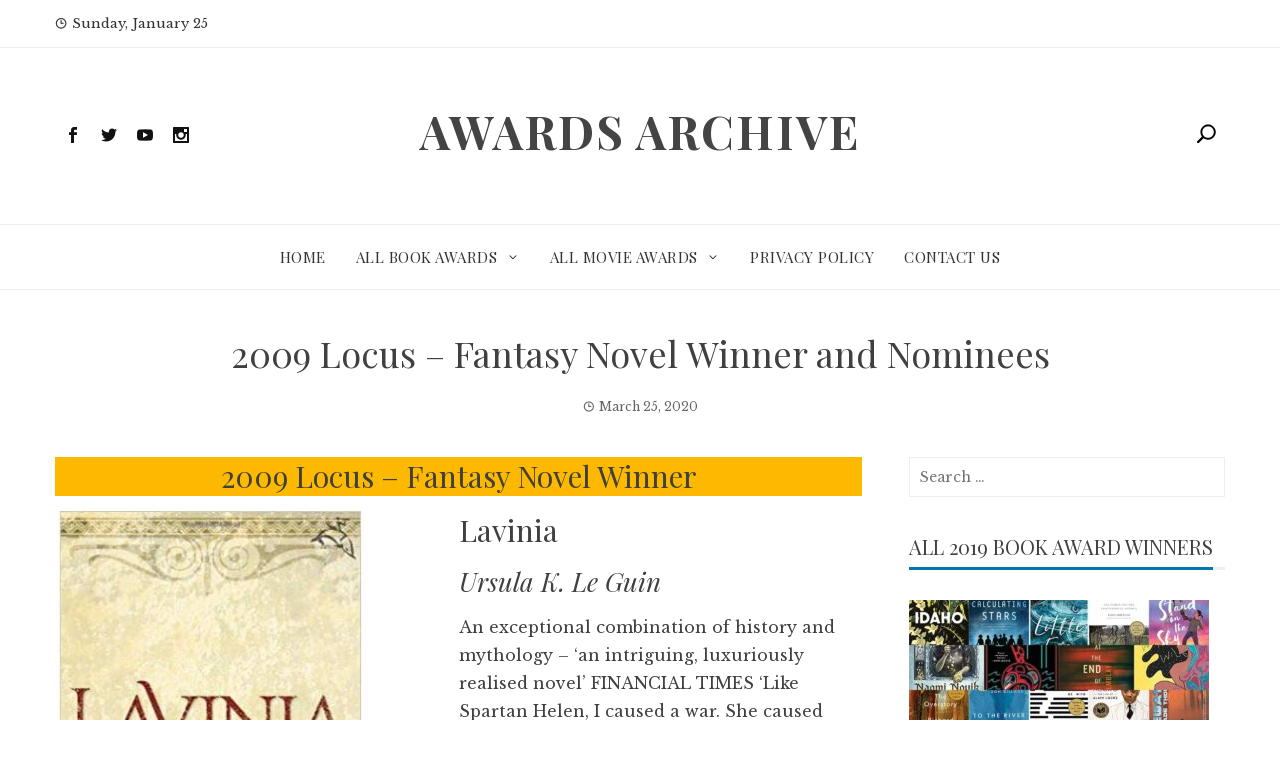

--- FILE ---
content_type: text/html; charset=UTF-8
request_url: https://www.awardsarchive.com/2009-locus-fantasy-novel-winner-and-nominees/
body_size: 16154
content:
<!DOCTYPE html>
<html lang="en-US">
    <head>
        <meta charset="UTF-8">
        <meta name="viewport" content="width=device-width, initial-scale=1">
        <link rel="profile" href="http://gmpg.org/xfn/11">

        <meta name='robots' content='index, follow, max-image-preview:large, max-snippet:-1, max-video-preview:-1' />

	<!-- This site is optimized with the Yoast SEO plugin v26.5 - https://yoast.com/wordpress/plugins/seo/ -->
	<title>2009 Locus - Fantasy Novel Winner and Nominees - Awards Archive</title>
	<link rel="canonical" href="https://www.awardsarchive.com/2009-locus-fantasy-novel-winner-and-nominees/" />
	<meta property="og:locale" content="en_US" />
	<meta property="og:type" content="article" />
	<meta property="og:title" content="2009 Locus - Fantasy Novel Winner and Nominees - Awards Archive" />
	<meta property="og:description" content="The Winner and Nominees for the 2009 Locus - Fantasy Novel book award." />
	<meta property="og:url" content="https://www.awardsarchive.com/2009-locus-fantasy-novel-winner-and-nominees/" />
	<meta property="og:site_name" content="Awards Archive" />
	<meta property="article:published_time" content="2020-03-25T00:00:00+00:00" />
	<meta property="article:modified_time" content="2020-06-14T21:56:47+00:00" />
	<meta property="og:image" content="https://www.awardsarchive.com/wp-content/uploads/2020/03/1580855183-59587-image-3.jpg" />
	<meta name="author" content="awardsarchive_e47t1f" />
	<meta name="twitter:card" content="summary_large_image" />
	<meta name="twitter:label1" content="Written by" />
	<meta name="twitter:data1" content="awardsarchive_e47t1f" />
	<meta name="twitter:label2" content="Est. reading time" />
	<meta name="twitter:data2" content="1 minute" />
	<script type="application/ld+json" class="yoast-schema-graph">{"@context":"https://schema.org","@graph":[{"@type":"Article","@id":"https://www.awardsarchive.com/2009-locus-fantasy-novel-winner-and-nominees/#article","isPartOf":{"@id":"https://www.awardsarchive.com/2009-locus-fantasy-novel-winner-and-nominees/"},"author":{"name":"awardsarchive_e47t1f","@id":"https://www.awardsarchive.com/#/schema/person/ea421ebc89eb53582efab88ce6cca586"},"headline":"2009 Locus &#8211; Fantasy Novel Winner and Nominees","datePublished":"2020-03-25T00:00:00+00:00","dateModified":"2020-06-14T21:56:47+00:00","mainEntityOfPage":{"@id":"https://www.awardsarchive.com/2009-locus-fantasy-novel-winner-and-nominees/"},"wordCount":166,"commentCount":0,"publisher":{"@id":"https://www.awardsarchive.com/#organization"},"image":{"@id":"https://www.awardsarchive.com/2009-locus-fantasy-novel-winner-and-nominees/#primaryimage"},"thumbnailUrl":"https://www.awardsarchive.com/wp-content/uploads/2020/03/1580855183-59587-image-3.jpg","articleSection":["2009 Awards","All Book Awards","Book Awards","Book Awards By Year","Locus","Locus - Fantasy Novel"],"inLanguage":"en-US","potentialAction":[{"@type":"CommentAction","name":"Comment","target":["https://www.awardsarchive.com/2009-locus-fantasy-novel-winner-and-nominees/#respond"]}]},{"@type":"WebPage","@id":"https://www.awardsarchive.com/2009-locus-fantasy-novel-winner-and-nominees/","url":"https://www.awardsarchive.com/2009-locus-fantasy-novel-winner-and-nominees/","name":"2009 Locus - Fantasy Novel Winner and Nominees - Awards Archive","isPartOf":{"@id":"https://www.awardsarchive.com/#website"},"primaryImageOfPage":{"@id":"https://www.awardsarchive.com/2009-locus-fantasy-novel-winner-and-nominees/#primaryimage"},"image":{"@id":"https://www.awardsarchive.com/2009-locus-fantasy-novel-winner-and-nominees/#primaryimage"},"thumbnailUrl":"https://www.awardsarchive.com/wp-content/uploads/2020/03/1580855183-59587-image-3.jpg","datePublished":"2020-03-25T00:00:00+00:00","dateModified":"2020-06-14T21:56:47+00:00","breadcrumb":{"@id":"https://www.awardsarchive.com/2009-locus-fantasy-novel-winner-and-nominees/#breadcrumb"},"inLanguage":"en-US","potentialAction":[{"@type":"ReadAction","target":["https://www.awardsarchive.com/2009-locus-fantasy-novel-winner-and-nominees/"]}]},{"@type":"ImageObject","inLanguage":"en-US","@id":"https://www.awardsarchive.com/2009-locus-fantasy-novel-winner-and-nominees/#primaryimage","url":"https://www.awardsarchive.com/wp-content/uploads/2020/03/1580855183-59587-image-3.jpg","contentUrl":"https://www.awardsarchive.com/wp-content/uploads/2020/03/1580855183-59587-image-3.jpg","width":310,"height":475},{"@type":"BreadcrumbList","@id":"https://www.awardsarchive.com/2009-locus-fantasy-novel-winner-and-nominees/#breadcrumb","itemListElement":[{"@type":"ListItem","position":1,"name":"Home","item":"https://www.awardsarchive.com/"},{"@type":"ListItem","position":2,"name":"2009 Locus &#8211; Fantasy Novel Winner and Nominees"}]},{"@type":"WebSite","@id":"https://www.awardsarchive.com/#website","url":"https://www.awardsarchive.com/","name":"Awards Archive","description":"","publisher":{"@id":"https://www.awardsarchive.com/#organization"},"potentialAction":[{"@type":"SearchAction","target":{"@type":"EntryPoint","urlTemplate":"https://www.awardsarchive.com/?s={search_term_string}"},"query-input":{"@type":"PropertyValueSpecification","valueRequired":true,"valueName":"search_term_string"}}],"inLanguage":"en-US"},{"@type":"Organization","@id":"https://www.awardsarchive.com/#organization","name":"Awards Archive","url":"https://www.awardsarchive.com/","logo":{"@type":"ImageObject","inLanguage":"en-US","@id":"https://www.awardsarchive.com/#/schema/logo/image/","url":"https://www.awardsarchive.com/wp-content/uploads/2020/07/Screen-Shot-2020-04-20-at-10.36.44-AM.png","contentUrl":"https://www.awardsarchive.com/wp-content/uploads/2020/07/Screen-Shot-2020-04-20-at-10.36.44-AM.png","width":290,"height":292,"caption":"Awards Archive"},"image":{"@id":"https://www.awardsarchive.com/#/schema/logo/image/"}},{"@type":"Person","@id":"https://www.awardsarchive.com/#/schema/person/ea421ebc89eb53582efab88ce6cca586","name":"awardsarchive_e47t1f","image":{"@type":"ImageObject","inLanguage":"en-US","@id":"https://www.awardsarchive.com/#/schema/person/image/","url":"https://secure.gravatar.com/avatar/42bc79aea6a1f9b5758ad9a4f830b9a2c74127dabbc6ebeefa829b9c2d02126f?s=96&d=mm&r=g","contentUrl":"https://secure.gravatar.com/avatar/42bc79aea6a1f9b5758ad9a4f830b9a2c74127dabbc6ebeefa829b9c2d02126f?s=96&d=mm&r=g","caption":"awardsarchive_e47t1f"},"url":"https://www.awardsarchive.com/author/awardsarchive_e47t1f/"}]}</script>
	<!-- / Yoast SEO plugin. -->


<link rel="amphtml" href="https://www.awardsarchive.com/2009-locus-fantasy-novel-winner-and-nominees/?amp" /><meta name="generator" content="AMP for WP 1.1.9"/><link rel='dns-prefetch' href='//fonts.googleapis.com' />
<link rel="alternate" type="application/rss+xml" title="Awards Archive &raquo; Feed" href="https://www.awardsarchive.com/feed/" />
<link rel="alternate" type="application/rss+xml" title="Awards Archive &raquo; Comments Feed" href="https://www.awardsarchive.com/comments/feed/" />
<link rel="alternate" type="application/rss+xml" title="Awards Archive &raquo; 2009 Locus &#8211; Fantasy Novel Winner and Nominees Comments Feed" href="https://www.awardsarchive.com/2009-locus-fantasy-novel-winner-and-nominees/feed/" />
<link rel="alternate" title="oEmbed (JSON)" type="application/json+oembed" href="https://www.awardsarchive.com/wp-json/oembed/1.0/embed?url=https%3A%2F%2Fwww.awardsarchive.com%2F2009-locus-fantasy-novel-winner-and-nominees%2F" />
<link rel="alternate" title="oEmbed (XML)" type="text/xml+oembed" href="https://www.awardsarchive.com/wp-json/oembed/1.0/embed?url=https%3A%2F%2Fwww.awardsarchive.com%2F2009-locus-fantasy-novel-winner-and-nominees%2F&#038;format=xml" />
		<!-- This site uses the Google Analytics by MonsterInsights plugin v9.10.1 - Using Analytics tracking - https://www.monsterinsights.com/ -->
		<!-- Note: MonsterInsights is not currently configured on this site. The site owner needs to authenticate with Google Analytics in the MonsterInsights settings panel. -->
					<!-- No tracking code set -->
				<!-- / Google Analytics by MonsterInsights -->
		<style id='wp-img-auto-sizes-contain-inline-css' type='text/css'>
img:is([sizes=auto i],[sizes^="auto," i]){contain-intrinsic-size:3000px 1500px}
/*# sourceURL=wp-img-auto-sizes-contain-inline-css */
</style>
<link rel='stylesheet' id='responsive_block_editor_addons-style-css-css' href='https://www.awardsarchive.com/wp-content/plugins/responsive-block-editor-addons/dist/responsive-block-editor-addons-style.css?ver=1765310842' type='text/css' media='all' />
<style id='wp-emoji-styles-inline-css' type='text/css'>

	img.wp-smiley, img.emoji {
		display: inline !important;
		border: none !important;
		box-shadow: none !important;
		height: 1em !important;
		width: 1em !important;
		margin: 0 0.07em !important;
		vertical-align: -0.1em !important;
		background: none !important;
		padding: 0 !important;
	}
/*# sourceURL=wp-emoji-styles-inline-css */
</style>
<link rel='stylesheet' id='wp-block-library-css' href='https://www.awardsarchive.com/wp-includes/css/dist/block-library/style.min.css?ver=6.9' type='text/css' media='all' />
<style id='classic-theme-styles-inline-css' type='text/css'>
/*! This file is auto-generated */
.wp-block-button__link{color:#fff;background-color:#32373c;border-radius:9999px;box-shadow:none;text-decoration:none;padding:calc(.667em + 2px) calc(1.333em + 2px);font-size:1.125em}.wp-block-file__button{background:#32373c;color:#fff;text-decoration:none}
/*# sourceURL=/wp-includes/css/classic-themes.min.css */
</style>
<style id='global-styles-inline-css' type='text/css'>
:root{--wp--preset--aspect-ratio--square: 1;--wp--preset--aspect-ratio--4-3: 4/3;--wp--preset--aspect-ratio--3-4: 3/4;--wp--preset--aspect-ratio--3-2: 3/2;--wp--preset--aspect-ratio--2-3: 2/3;--wp--preset--aspect-ratio--16-9: 16/9;--wp--preset--aspect-ratio--9-16: 9/16;--wp--preset--color--black: #000000;--wp--preset--color--cyan-bluish-gray: #abb8c3;--wp--preset--color--white: #ffffff;--wp--preset--color--pale-pink: #f78da7;--wp--preset--color--vivid-red: #cf2e2e;--wp--preset--color--luminous-vivid-orange: #ff6900;--wp--preset--color--luminous-vivid-amber: #fcb900;--wp--preset--color--light-green-cyan: #7bdcb5;--wp--preset--color--vivid-green-cyan: #00d084;--wp--preset--color--pale-cyan-blue: #8ed1fc;--wp--preset--color--vivid-cyan-blue: #0693e3;--wp--preset--color--vivid-purple: #9b51e0;--wp--preset--gradient--vivid-cyan-blue-to-vivid-purple: linear-gradient(135deg,rgb(6,147,227) 0%,rgb(155,81,224) 100%);--wp--preset--gradient--light-green-cyan-to-vivid-green-cyan: linear-gradient(135deg,rgb(122,220,180) 0%,rgb(0,208,130) 100%);--wp--preset--gradient--luminous-vivid-amber-to-luminous-vivid-orange: linear-gradient(135deg,rgb(252,185,0) 0%,rgb(255,105,0) 100%);--wp--preset--gradient--luminous-vivid-orange-to-vivid-red: linear-gradient(135deg,rgb(255,105,0) 0%,rgb(207,46,46) 100%);--wp--preset--gradient--very-light-gray-to-cyan-bluish-gray: linear-gradient(135deg,rgb(238,238,238) 0%,rgb(169,184,195) 100%);--wp--preset--gradient--cool-to-warm-spectrum: linear-gradient(135deg,rgb(74,234,220) 0%,rgb(151,120,209) 20%,rgb(207,42,186) 40%,rgb(238,44,130) 60%,rgb(251,105,98) 80%,rgb(254,248,76) 100%);--wp--preset--gradient--blush-light-purple: linear-gradient(135deg,rgb(255,206,236) 0%,rgb(152,150,240) 100%);--wp--preset--gradient--blush-bordeaux: linear-gradient(135deg,rgb(254,205,165) 0%,rgb(254,45,45) 50%,rgb(107,0,62) 100%);--wp--preset--gradient--luminous-dusk: linear-gradient(135deg,rgb(255,203,112) 0%,rgb(199,81,192) 50%,rgb(65,88,208) 100%);--wp--preset--gradient--pale-ocean: linear-gradient(135deg,rgb(255,245,203) 0%,rgb(182,227,212) 50%,rgb(51,167,181) 100%);--wp--preset--gradient--electric-grass: linear-gradient(135deg,rgb(202,248,128) 0%,rgb(113,206,126) 100%);--wp--preset--gradient--midnight: linear-gradient(135deg,rgb(2,3,129) 0%,rgb(40,116,252) 100%);--wp--preset--font-size--small: 13px;--wp--preset--font-size--medium: 20px;--wp--preset--font-size--large: 36px;--wp--preset--font-size--x-large: 42px;--wp--preset--spacing--20: 0.44rem;--wp--preset--spacing--30: 0.67rem;--wp--preset--spacing--40: 1rem;--wp--preset--spacing--50: 1.5rem;--wp--preset--spacing--60: 2.25rem;--wp--preset--spacing--70: 3.38rem;--wp--preset--spacing--80: 5.06rem;--wp--preset--shadow--natural: 6px 6px 9px rgba(0, 0, 0, 0.2);--wp--preset--shadow--deep: 12px 12px 50px rgba(0, 0, 0, 0.4);--wp--preset--shadow--sharp: 6px 6px 0px rgba(0, 0, 0, 0.2);--wp--preset--shadow--outlined: 6px 6px 0px -3px rgb(255, 255, 255), 6px 6px rgb(0, 0, 0);--wp--preset--shadow--crisp: 6px 6px 0px rgb(0, 0, 0);}:where(.is-layout-flex){gap: 0.5em;}:where(.is-layout-grid){gap: 0.5em;}body .is-layout-flex{display: flex;}.is-layout-flex{flex-wrap: wrap;align-items: center;}.is-layout-flex > :is(*, div){margin: 0;}body .is-layout-grid{display: grid;}.is-layout-grid > :is(*, div){margin: 0;}:where(.wp-block-columns.is-layout-flex){gap: 2em;}:where(.wp-block-columns.is-layout-grid){gap: 2em;}:where(.wp-block-post-template.is-layout-flex){gap: 1.25em;}:where(.wp-block-post-template.is-layout-grid){gap: 1.25em;}.has-black-color{color: var(--wp--preset--color--black) !important;}.has-cyan-bluish-gray-color{color: var(--wp--preset--color--cyan-bluish-gray) !important;}.has-white-color{color: var(--wp--preset--color--white) !important;}.has-pale-pink-color{color: var(--wp--preset--color--pale-pink) !important;}.has-vivid-red-color{color: var(--wp--preset--color--vivid-red) !important;}.has-luminous-vivid-orange-color{color: var(--wp--preset--color--luminous-vivid-orange) !important;}.has-luminous-vivid-amber-color{color: var(--wp--preset--color--luminous-vivid-amber) !important;}.has-light-green-cyan-color{color: var(--wp--preset--color--light-green-cyan) !important;}.has-vivid-green-cyan-color{color: var(--wp--preset--color--vivid-green-cyan) !important;}.has-pale-cyan-blue-color{color: var(--wp--preset--color--pale-cyan-blue) !important;}.has-vivid-cyan-blue-color{color: var(--wp--preset--color--vivid-cyan-blue) !important;}.has-vivid-purple-color{color: var(--wp--preset--color--vivid-purple) !important;}.has-black-background-color{background-color: var(--wp--preset--color--black) !important;}.has-cyan-bluish-gray-background-color{background-color: var(--wp--preset--color--cyan-bluish-gray) !important;}.has-white-background-color{background-color: var(--wp--preset--color--white) !important;}.has-pale-pink-background-color{background-color: var(--wp--preset--color--pale-pink) !important;}.has-vivid-red-background-color{background-color: var(--wp--preset--color--vivid-red) !important;}.has-luminous-vivid-orange-background-color{background-color: var(--wp--preset--color--luminous-vivid-orange) !important;}.has-luminous-vivid-amber-background-color{background-color: var(--wp--preset--color--luminous-vivid-amber) !important;}.has-light-green-cyan-background-color{background-color: var(--wp--preset--color--light-green-cyan) !important;}.has-vivid-green-cyan-background-color{background-color: var(--wp--preset--color--vivid-green-cyan) !important;}.has-pale-cyan-blue-background-color{background-color: var(--wp--preset--color--pale-cyan-blue) !important;}.has-vivid-cyan-blue-background-color{background-color: var(--wp--preset--color--vivid-cyan-blue) !important;}.has-vivid-purple-background-color{background-color: var(--wp--preset--color--vivid-purple) !important;}.has-black-border-color{border-color: var(--wp--preset--color--black) !important;}.has-cyan-bluish-gray-border-color{border-color: var(--wp--preset--color--cyan-bluish-gray) !important;}.has-white-border-color{border-color: var(--wp--preset--color--white) !important;}.has-pale-pink-border-color{border-color: var(--wp--preset--color--pale-pink) !important;}.has-vivid-red-border-color{border-color: var(--wp--preset--color--vivid-red) !important;}.has-luminous-vivid-orange-border-color{border-color: var(--wp--preset--color--luminous-vivid-orange) !important;}.has-luminous-vivid-amber-border-color{border-color: var(--wp--preset--color--luminous-vivid-amber) !important;}.has-light-green-cyan-border-color{border-color: var(--wp--preset--color--light-green-cyan) !important;}.has-vivid-green-cyan-border-color{border-color: var(--wp--preset--color--vivid-green-cyan) !important;}.has-pale-cyan-blue-border-color{border-color: var(--wp--preset--color--pale-cyan-blue) !important;}.has-vivid-cyan-blue-border-color{border-color: var(--wp--preset--color--vivid-cyan-blue) !important;}.has-vivid-purple-border-color{border-color: var(--wp--preset--color--vivid-purple) !important;}.has-vivid-cyan-blue-to-vivid-purple-gradient-background{background: var(--wp--preset--gradient--vivid-cyan-blue-to-vivid-purple) !important;}.has-light-green-cyan-to-vivid-green-cyan-gradient-background{background: var(--wp--preset--gradient--light-green-cyan-to-vivid-green-cyan) !important;}.has-luminous-vivid-amber-to-luminous-vivid-orange-gradient-background{background: var(--wp--preset--gradient--luminous-vivid-amber-to-luminous-vivid-orange) !important;}.has-luminous-vivid-orange-to-vivid-red-gradient-background{background: var(--wp--preset--gradient--luminous-vivid-orange-to-vivid-red) !important;}.has-very-light-gray-to-cyan-bluish-gray-gradient-background{background: var(--wp--preset--gradient--very-light-gray-to-cyan-bluish-gray) !important;}.has-cool-to-warm-spectrum-gradient-background{background: var(--wp--preset--gradient--cool-to-warm-spectrum) !important;}.has-blush-light-purple-gradient-background{background: var(--wp--preset--gradient--blush-light-purple) !important;}.has-blush-bordeaux-gradient-background{background: var(--wp--preset--gradient--blush-bordeaux) !important;}.has-luminous-dusk-gradient-background{background: var(--wp--preset--gradient--luminous-dusk) !important;}.has-pale-ocean-gradient-background{background: var(--wp--preset--gradient--pale-ocean) !important;}.has-electric-grass-gradient-background{background: var(--wp--preset--gradient--electric-grass) !important;}.has-midnight-gradient-background{background: var(--wp--preset--gradient--midnight) !important;}.has-small-font-size{font-size: var(--wp--preset--font-size--small) !important;}.has-medium-font-size{font-size: var(--wp--preset--font-size--medium) !important;}.has-large-font-size{font-size: var(--wp--preset--font-size--large) !important;}.has-x-large-font-size{font-size: var(--wp--preset--font-size--x-large) !important;}
:where(.wp-block-post-template.is-layout-flex){gap: 1.25em;}:where(.wp-block-post-template.is-layout-grid){gap: 1.25em;}
:where(.wp-block-term-template.is-layout-flex){gap: 1.25em;}:where(.wp-block-term-template.is-layout-grid){gap: 1.25em;}
:where(.wp-block-columns.is-layout-flex){gap: 2em;}:where(.wp-block-columns.is-layout-grid){gap: 2em;}
:root :where(.wp-block-pullquote){font-size: 1.5em;line-height: 1.6;}
/*# sourceURL=global-styles-inline-css */
</style>
<link rel='stylesheet' id='dashicons-css' href='https://www.awardsarchive.com/wp-includes/css/dashicons.min.css?ver=6.9' type='text/css' media='all' />
<link rel='stylesheet' id='viral-news-fonts-css' href='//fonts.googleapis.com/css?family=Playfair+Display%3A400%2C400i%2C700%7CLibre+Baskerville%3A400%2C400i%2C700&#038;subset=latin%2Clatin-ext' type='text/css' media='all' />
<link rel='stylesheet' id='elegant-icons-css' href='https://www.awardsarchive.com/wp-content/themes/viral-news/css/elegant-icons.css?ver=1.1.5' type='text/css' media='all' />
<link rel='stylesheet' id='owl-carousel-css' href='https://www.awardsarchive.com/wp-content/themes/viral-news/css/owl.carousel.css?ver=1.1.5' type='text/css' media='all' />
<link rel='stylesheet' id='viral-news-style-css' href='https://www.awardsarchive.com/wp-content/themes/viral-news/style.css?ver=1.1.5' type='text/css' media='all' />
<style id='viral-news-style-inline-css' type='text/css'>
body,button,input,select,textarea{
font-family:'Libre Baskerville',sans-serif;}
.vl-site-title,.vl-main-navigation a,h1,h2,h3,h4,h5,h6{
font-family:'Playfair Display',sans-serif;}
button,input[type='button'],input[type='reset'],input[type='submit'],.entry-post-info .entry-date,.entry-footer .vl-read-more,.vl-timeline .vl-post-item:hover:after,.comment-navigation .nav-previous a,.comment-navigation .nav-next a,#vl-site-navigation.vl-theme-color,.vl-top-header.vl-theme-color,.vl-top-block .post-categories li a:hover,body .he-post-thumb .post-categories li a:hover,.vl-block-title span:before,.he-block-title span:before,.widget-area .widget-title span:before,#vl-back-top,.vl-carousel-block .owl-carousel .owl-nav button.owl-prev,.vl-carousel-block .owl-carousel .owl-nav button.owl-next,body .he-carousel-block .owl-carousel .owl-nav button.owl-prev,body .he-carousel-block .owl-carousel .owl-nav button.owl-next{background:#0078af;}
a,.comment-list a:hover,.post-navigation a:hover,.vl-post-item h3 a:hover,.widget-area a:hover{color:#0078af;}
.comment-navigation .nav-next a:after{
border-left-color:#0078af;}
.comment-navigation .nav-previous a:after{
border-right-color:#0078af;}
/*# sourceURL=viral-news-style-inline-css */
</style>
<link rel='stylesheet' id='pscrollbar-css' href='https://www.awardsarchive.com/wp-content/plugins/quadmenu/assets/frontend/pscrollbar/perfect-scrollbar.min.css?ver=3.3.2' type='text/css' media='all' />
<link rel='stylesheet' id='owlcarousel-css' href='https://www.awardsarchive.com/wp-content/plugins/quadmenu/assets/frontend/owlcarousel/owl.carousel.min.css?ver=3.3.2' type='text/css' media='all' />
<link rel='stylesheet' id='quadmenu-normalize-css' href='https://www.awardsarchive.com/wp-content/plugins/quadmenu/assets/frontend/css/quadmenu-normalize.css?ver=3.3.2' type='text/css' media='all' />
<link rel='stylesheet' id='quadmenu-widgets-css' href='https://www.awardsarchive.com/wp-content/plugins/quadmenu/assets/frontend/css/quadmenu-widgets.css?ver=3.3.2' type='text/css' media='all' />
<link rel='stylesheet' id='quadmenu-css' href='https://www.awardsarchive.com/wp-content/plugins/quadmenu/build/frontend/style.css?ver=3.3.2' type='text/css' media='all' />
<link rel='stylesheet' id='quadmenu-locations-css' href='https://www.awardsarchive.com/wp-content/plugins/quadmenu/assets/frontend/css/quadmenu-locations.css?ver=3.3.2' type='text/css' media='all' />
<script type="text/javascript" src="https://www.awardsarchive.com/wp-includes/js/jquery/jquery.min.js?ver=3.7.1" id="jquery-core-js"></script>
<script type="text/javascript" src="https://www.awardsarchive.com/wp-includes/js/jquery/jquery-migrate.min.js?ver=3.4.1" id="jquery-migrate-js"></script>
<link rel="https://api.w.org/" href="https://www.awardsarchive.com/wp-json/" /><link rel="alternate" title="JSON" type="application/json" href="https://www.awardsarchive.com/wp-json/wp/v2/posts/11891" /><link rel="EditURI" type="application/rsd+xml" title="RSD" href="https://www.awardsarchive.com/xmlrpc.php?rsd" />
<meta name="generator" content="WordPress 6.9" />
<link rel='shortlink' href='https://www.awardsarchive.com/?p=11891' />

	<meta name="viewport" content="width=device-width, initial-scale=1.0">

	<meta name="generator" content="Elementor 3.33.4; features: additional_custom_breakpoints; settings: css_print_method-external, google_font-enabled, font_display-auto">
			<style>
				.e-con.e-parent:nth-of-type(n+4):not(.e-lazyloaded):not(.e-no-lazyload),
				.e-con.e-parent:nth-of-type(n+4):not(.e-lazyloaded):not(.e-no-lazyload) * {
					background-image: none !important;
				}
				@media screen and (max-height: 1024px) {
					.e-con.e-parent:nth-of-type(n+3):not(.e-lazyloaded):not(.e-no-lazyload),
					.e-con.e-parent:nth-of-type(n+3):not(.e-lazyloaded):not(.e-no-lazyload) * {
						background-image: none !important;
					}
				}
				@media screen and (max-height: 640px) {
					.e-con.e-parent:nth-of-type(n+2):not(.e-lazyloaded):not(.e-no-lazyload),
					.e-con.e-parent:nth-of-type(n+2):not(.e-lazyloaded):not(.e-no-lazyload) * {
						background-image: none !important;
					}
				}
			</style>
			    <script>
		if(screen.width<769){
        	window.location = "https://www.awardsarchive.com/2009-locus-fantasy-novel-winner-and-nominees/?amp";
        }
    	</script>
<link rel="icon" href="https://www.awardsarchive.com/wp-content/uploads/2020/04/cropped-Screen-Shot-2020-04-20-at-10.36.44-AM-32x32.png" sizes="32x32" />
<link rel="icon" href="https://www.awardsarchive.com/wp-content/uploads/2020/04/cropped-Screen-Shot-2020-04-20-at-10.36.44-AM-192x192.png" sizes="192x192" />
<link rel="apple-touch-icon" href="https://www.awardsarchive.com/wp-content/uploads/2020/04/cropped-Screen-Shot-2020-04-20-at-10.36.44-AM-180x180.png" />
<meta name="msapplication-TileImage" content="https://www.awardsarchive.com/wp-content/uploads/2020/04/cropped-Screen-Shot-2020-04-20-at-10.36.44-AM-270x270.png" />

<!-- This block is generated with the Responsive Blocks Library Plugin v2.1 (Responsive Gutenberg Blocks Library 2.1.6) - https://cyberchimps.com/responsive-blocks/ -->

    </head>

    <body class="wp-singular post-template-default single single-post postid-11891 single-format-standard wp-theme-viral-news viral-news-right-sidebar elementor-default elementor-kit-98940">
                <div id="vl-page">
            <a class="skip-link screen-reader-text" href="#vl-content">Skip to content</a>
                        <header id="vl-masthead" class="vl-site-header">
                                    <div class="vl-top-header vl-light">
                        <div class="vl-container">
                            <div class="vl-top-left-header">
                                <span><i class="icon_clock_alt" aria-hidden="true"></i>Sunday, January 25</span>                            </div>

                            <div class="vl-top-right-header">
                                                            </div>
                        </div>
                    </div>
                
                <div class="vl-header vl-black">
                    <div class="vl-container">
                        <div class="vl-header-social-icons"><a class="vl-facebook" href="#" target="_blank"><i class="social_facebook"></i></a><a class="vl-twitter" href="#" target="_blank"><i class="social_twitter"></i></a><a class="vl-youtube" href="#" target="_blank"><i class="social_youtube"></i></a><a class="vl-instagram" href="#" target="_blank"><i class="social_instagram"></i></a></div>        <div id="vl-site-branding">
                                <p class="vl-site-title"><a href="https://www.awardsarchive.com/" rel="home">Awards Archive</a></p>
                                <p class="vl-site-description"><a href="https://www.awardsarchive.com/" rel="home"></a></p>
                        </div><!-- .site-branding -->
        <div class="vl-header-search"><a href="#"><i class="icon_search"></i></a></div>                    </div>
                </div>

                <nav id="vl-site-navigation" class="vl-main-navigation vl-light">
                    <div class="vl-container">
                        <div class="vl-header-search"><a href="#"><i class="icon_search"></i></a></div>
                        
                        <a href="#" class="vl-toggle-menu"><span></span></a>
                        <div class="vl-menu vl-clearfix"><ul id="menu-primary" class="vl-clearfix"><li id="menu-item-10291" class="menu-item menu-item-type-custom menu-item-object-custom menu-item-home menu-item-10291"><a href="https://www.awardsarchive.com">Home</a></li>
<li id="menu-item-10292" class="menu-item menu-item-type-taxonomy menu-item-object-category current-post-ancestor current-menu-parent current-post-parent menu-item-has-children menu-item-10292"><a href="https://www.awardsarchive.com/category/all-book-awards/">All Book Awards</a>
<ul class="sub-menu">
	<li id="menu-item-98805" class="menu-item menu-item-type-custom menu-item-object-custom menu-item-98805"><a href="https://www.awardsarchive.com/all-book-awards-lists/">List Of All Book Awards</a></li>
	<li id="menu-item-10298" class="menu-item menu-item-type-taxonomy menu-item-object-category current-post-ancestor current-menu-parent current-post-parent menu-item-has-children menu-item-10298"><a href="https://www.awardsarchive.com/category/all-book-awards/book-awards-by-year/">Book Awards By Year</a>
	<ul class="sub-menu">
		<li id="menu-item-10532" class="menu-item menu-item-type-custom menu-item-object-custom menu-item-has-children menu-item-10532"><a href="https://www.awardsarchive.com/category/all-book-awards/book-awards-by-year/">2020&#8217;s</a>
		<ul class="sub-menu">
			<li id="menu-item-98811" class="menu-item menu-item-type-post_type menu-item-object-page menu-item-98811"><a href="https://www.awardsarchive.com/all-2020-book-awards/">All 2020 Book Awards</a></li>
		</ul>
</li>
		<li id="menu-item-10525" class="menu-item menu-item-type-custom menu-item-object-custom menu-item-has-children menu-item-10525"><a href="https://www.awardsarchive.com/category/all-book-awards/book-awards-by-year/">2010&#8217;s</a>
		<ul class="sub-menu">
			<li id="menu-item-50141" class="menu-item menu-item-type-post_type menu-item-object-page menu-item-50141"><a href="https://www.awardsarchive.com/all-2019-book-awards/">All 2019 Book Awards</a></li>
			<li id="menu-item-50140" class="menu-item menu-item-type-post_type menu-item-object-page menu-item-50140"><a href="https://www.awardsarchive.com/all-2018-book-awards/">All 2018 Book Awards</a></li>
			<li id="menu-item-50139" class="menu-item menu-item-type-post_type menu-item-object-page menu-item-50139"><a href="https://www.awardsarchive.com/all-2017-book-awards/">All 2017 Book Awards</a></li>
			<li id="menu-item-50138" class="menu-item menu-item-type-post_type menu-item-object-page menu-item-50138"><a href="https://www.awardsarchive.com/all-2016-book-awards/">All 2016 Book Awards</a></li>
			<li id="menu-item-50137" class="menu-item menu-item-type-post_type menu-item-object-page menu-item-50137"><a href="https://www.awardsarchive.com/all-2015-book-awards/">All 2015 Book Awards</a></li>
			<li id="menu-item-50136" class="menu-item menu-item-type-post_type menu-item-object-page menu-item-50136"><a href="https://www.awardsarchive.com/all-2014-book-awards/">All 2014 Book Awards</a></li>
			<li id="menu-item-50135" class="menu-item menu-item-type-post_type menu-item-object-page menu-item-50135"><a href="https://www.awardsarchive.com/all-2013-book-awards/">All 2013 Book Awards</a></li>
			<li id="menu-item-50134" class="menu-item menu-item-type-post_type menu-item-object-page menu-item-50134"><a href="https://www.awardsarchive.com/all-2012-book-awards/">All 2012 Book Awards</a></li>
			<li id="menu-item-50133" class="menu-item menu-item-type-post_type menu-item-object-page menu-item-50133"><a href="https://www.awardsarchive.com/all-2011-book-awards/">All 2011 Book Awards</a></li>
			<li id="menu-item-50132" class="menu-item menu-item-type-post_type menu-item-object-page menu-item-50132"><a href="https://www.awardsarchive.com/all-2010-book-awards/">All 2010 Book Awards</a></li>
		</ul>
</li>
		<li id="menu-item-10526" class="menu-item menu-item-type-custom menu-item-object-custom menu-item-has-children menu-item-10526"><a href="https://www.awardsarchive.com/category/all-book-awards/book-awards-by-year/">2000&#8217;s</a>
		<ul class="sub-menu">
			<li id="menu-item-50131" class="menu-item menu-item-type-post_type menu-item-object-page menu-item-50131"><a href="https://www.awardsarchive.com/all-2009-book-awards/">All 2009 Book Awards</a></li>
			<li id="menu-item-50130" class="menu-item menu-item-type-post_type menu-item-object-page menu-item-50130"><a href="https://www.awardsarchive.com/all-2008-book-awards/">All 2008 Book Awards</a></li>
			<li id="menu-item-50129" class="menu-item menu-item-type-post_type menu-item-object-page menu-item-50129"><a href="https://www.awardsarchive.com/all-2007-book-awards/">All 2007 Book Awards</a></li>
			<li id="menu-item-50128" class="menu-item menu-item-type-post_type menu-item-object-page menu-item-50128"><a href="https://www.awardsarchive.com/all-2006-book-awards/">All 2006 Book Awards</a></li>
			<li id="menu-item-50127" class="menu-item menu-item-type-post_type menu-item-object-page menu-item-50127"><a href="https://www.awardsarchive.com/all-2005-book-awards/">All 2005 Book Awards</a></li>
			<li id="menu-item-50126" class="menu-item menu-item-type-post_type menu-item-object-page menu-item-50126"><a href="https://www.awardsarchive.com/all-2004-book-awards/">All 2004 Book Awards</a></li>
			<li id="menu-item-50125" class="menu-item menu-item-type-post_type menu-item-object-page menu-item-50125"><a href="https://www.awardsarchive.com/all-2003-book-awards/">All 2003 Book Awards</a></li>
			<li id="menu-item-50124" class="menu-item menu-item-type-post_type menu-item-object-page menu-item-50124"><a href="https://www.awardsarchive.com/all-2002-book-awards/">All 2002 Book Awards</a></li>
			<li id="menu-item-50123" class="menu-item menu-item-type-post_type menu-item-object-page menu-item-50123"><a href="https://www.awardsarchive.com/all-2001-book-awards/">All 2001 Book Awards</a></li>
			<li id="menu-item-50122" class="menu-item menu-item-type-post_type menu-item-object-page menu-item-50122"><a href="https://www.awardsarchive.com/all-2000-book-awards/">All 2000 Book Awards</a></li>
		</ul>
</li>
		<li id="menu-item-10527" class="menu-item menu-item-type-custom menu-item-object-custom menu-item-has-children menu-item-10527"><a href="https://www.awardsarchive.com/category/all-book-awards/book-awards-by-year/">1990&#8217;s</a>
		<ul class="sub-menu">
			<li id="menu-item-50121" class="menu-item menu-item-type-post_type menu-item-object-page menu-item-50121"><a href="https://www.awardsarchive.com/all-1999-book-awards/">All 1999 Book Awards</a></li>
			<li id="menu-item-50120" class="menu-item menu-item-type-post_type menu-item-object-page menu-item-50120"><a href="https://www.awardsarchive.com/all-1998-book-awards/">All 1998 Book Awards</a></li>
			<li id="menu-item-50119" class="menu-item menu-item-type-post_type menu-item-object-page menu-item-50119"><a href="https://www.awardsarchive.com/all-1997-book-awards/">All 1997 Book Awards</a></li>
			<li id="menu-item-50118" class="menu-item menu-item-type-post_type menu-item-object-page menu-item-50118"><a href="https://www.awardsarchive.com/all-1996-book-awards/">All 1996 Book Awards</a></li>
			<li id="menu-item-50117" class="menu-item menu-item-type-post_type menu-item-object-page menu-item-50117"><a href="https://www.awardsarchive.com/all-1995-book-awards/">All 1995 Book Awards</a></li>
			<li id="menu-item-50116" class="menu-item menu-item-type-post_type menu-item-object-page menu-item-50116"><a href="https://www.awardsarchive.com/all-1994-book-awards/">All 1994 Book Awards</a></li>
			<li id="menu-item-50115" class="menu-item menu-item-type-post_type menu-item-object-page menu-item-50115"><a href="https://www.awardsarchive.com/all-1993-book-awards/">All 1993 Book Awards</a></li>
			<li id="menu-item-50114" class="menu-item menu-item-type-post_type menu-item-object-page menu-item-50114"><a href="https://www.awardsarchive.com/all-1992-book-awards/">All 1992 Book Awards</a></li>
			<li id="menu-item-50113" class="menu-item menu-item-type-post_type menu-item-object-page menu-item-50113"><a href="https://www.awardsarchive.com/all-1991-book-awards/">All 1991 Book Awards</a></li>
			<li id="menu-item-50112" class="menu-item menu-item-type-post_type menu-item-object-page menu-item-50112"><a href="https://www.awardsarchive.com/all-1990-book-awards/">All 1990 Book Awards</a></li>
		</ul>
</li>
		<li id="menu-item-10528" class="menu-item menu-item-type-custom menu-item-object-custom menu-item-has-children menu-item-10528"><a href="https://www.awardsarchive.com/category/all-book-awards/book-awards-by-year/">1980&#8217;s</a>
		<ul class="sub-menu">
			<li id="menu-item-50111" class="menu-item menu-item-type-post_type menu-item-object-page menu-item-50111"><a href="https://www.awardsarchive.com/all-1989-book-awards/">All 1989 Book Awards</a></li>
			<li id="menu-item-50110" class="menu-item menu-item-type-post_type menu-item-object-page menu-item-50110"><a href="https://www.awardsarchive.com/all-1988-book-awards/">All 1988 Book Awards</a></li>
			<li id="menu-item-50109" class="menu-item menu-item-type-post_type menu-item-object-page menu-item-50109"><a href="https://www.awardsarchive.com/all-1987-book-awards/">All 1987 Book Awards</a></li>
			<li id="menu-item-50108" class="menu-item menu-item-type-post_type menu-item-object-page menu-item-50108"><a href="https://www.awardsarchive.com/all-1986-book-awards/">All 1986 Book Awards</a></li>
			<li id="menu-item-50107" class="menu-item menu-item-type-post_type menu-item-object-page menu-item-50107"><a href="https://www.awardsarchive.com/all-1985-book-awards/">All 1985 Book Awards</a></li>
			<li id="menu-item-50106" class="menu-item menu-item-type-post_type menu-item-object-page menu-item-50106"><a href="https://www.awardsarchive.com/all-1984-book-awards/">All 1984 Book Awards</a></li>
			<li id="menu-item-50105" class="menu-item menu-item-type-post_type menu-item-object-page menu-item-50105"><a href="https://www.awardsarchive.com/all-1983-book-awards/">All 1983 Book Awards</a></li>
			<li id="menu-item-50104" class="menu-item menu-item-type-post_type menu-item-object-page menu-item-50104"><a href="https://www.awardsarchive.com/all-1982-book-awards/">All 1982 Book Awards</a></li>
			<li id="menu-item-50103" class="menu-item menu-item-type-post_type menu-item-object-page menu-item-50103"><a href="https://www.awardsarchive.com/all-1981-book-awards/">All 1981 Book Awards</a></li>
			<li id="menu-item-50102" class="menu-item menu-item-type-post_type menu-item-object-page menu-item-50102"><a href="https://www.awardsarchive.com/all-1980-book-awards/">All 1980 Book Awards</a></li>
		</ul>
</li>
		<li id="menu-item-10529" class="menu-item menu-item-type-custom menu-item-object-custom menu-item-has-children menu-item-10529"><a href="https://www.awardsarchive.com/category/all-book-awards/book-awards-by-year/">1970&#8217;s</a>
		<ul class="sub-menu">
			<li id="menu-item-50101" class="menu-item menu-item-type-post_type menu-item-object-page menu-item-50101"><a href="https://www.awardsarchive.com/all-1979-book-awards/">All 1979 Book Awards</a></li>
			<li id="menu-item-50100" class="menu-item menu-item-type-post_type menu-item-object-page menu-item-50100"><a href="https://www.awardsarchive.com/all-1978-book-awards/">All 1978 Book Awards</a></li>
			<li id="menu-item-50099" class="menu-item menu-item-type-post_type menu-item-object-page menu-item-50099"><a href="https://www.awardsarchive.com/all-1977-book-awards/">All 1977 Book Awards</a></li>
			<li id="menu-item-50098" class="menu-item menu-item-type-post_type menu-item-object-page menu-item-50098"><a href="https://www.awardsarchive.com/all-1976-book-awards/">All 1976 Book Awards</a></li>
			<li id="menu-item-50097" class="menu-item menu-item-type-post_type menu-item-object-page menu-item-50097"><a href="https://www.awardsarchive.com/all-1975-book-awards/">All 1975 Book Awards</a></li>
			<li id="menu-item-50096" class="menu-item menu-item-type-post_type menu-item-object-page menu-item-50096"><a href="https://www.awardsarchive.com/all-1974-book-awards/">All 1974 Book Awards</a></li>
			<li id="menu-item-50095" class="menu-item menu-item-type-post_type menu-item-object-page menu-item-50095"><a href="https://www.awardsarchive.com/all-1973-book-awards/">All 1973 Book Awards</a></li>
			<li id="menu-item-50094" class="menu-item menu-item-type-post_type menu-item-object-page menu-item-50094"><a href="https://www.awardsarchive.com/all-1972-book-awards/">All 1972 Book Awards</a></li>
			<li id="menu-item-50093" class="menu-item menu-item-type-post_type menu-item-object-page menu-item-50093"><a href="https://www.awardsarchive.com/all-1971-book-awards/">All 1971 Book Awards</a></li>
			<li id="menu-item-50092" class="menu-item menu-item-type-post_type menu-item-object-page menu-item-50092"><a href="https://www.awardsarchive.com/all-1970-book-awards/">All 1970 Book Awards</a></li>
		</ul>
</li>
		<li id="menu-item-10530" class="menu-item menu-item-type-custom menu-item-object-custom menu-item-has-children menu-item-10530"><a href="https://www.awardsarchive.com/category/all-book-awards/book-awards-by-year/">1960&#8217;s</a>
		<ul class="sub-menu">
			<li id="menu-item-50091" class="menu-item menu-item-type-post_type menu-item-object-page menu-item-50091"><a href="https://www.awardsarchive.com/all-1969-book-awards/">All 1969 Book Awards</a></li>
			<li id="menu-item-50090" class="menu-item menu-item-type-post_type menu-item-object-page menu-item-50090"><a href="https://www.awardsarchive.com/all-1968-book-awards/">All 1968 Book Awards</a></li>
			<li id="menu-item-50089" class="menu-item menu-item-type-post_type menu-item-object-page menu-item-50089"><a href="https://www.awardsarchive.com/all-1967-book-awards/">All 1967 Book Awards</a></li>
			<li id="menu-item-50088" class="menu-item menu-item-type-post_type menu-item-object-page menu-item-50088"><a href="https://www.awardsarchive.com/all-1966-book-awards/">All 1966 Book Awards</a></li>
			<li id="menu-item-50087" class="menu-item menu-item-type-post_type menu-item-object-page menu-item-50087"><a href="https://www.awardsarchive.com/all-1965-book-awards/">All 1965 Book Awards</a></li>
			<li id="menu-item-50086" class="menu-item menu-item-type-post_type menu-item-object-page menu-item-50086"><a href="https://www.awardsarchive.com/all-1964-book-awards/">All 1964 Book Awards</a></li>
			<li id="menu-item-50085" class="menu-item menu-item-type-post_type menu-item-object-page menu-item-50085"><a href="https://www.awardsarchive.com/all-1963-book-awards/">All 1963 Book Awards</a></li>
			<li id="menu-item-50084" class="menu-item menu-item-type-post_type menu-item-object-page menu-item-50084"><a href="https://www.awardsarchive.com/all-1962-book-awards/">All 1962 Book Awards</a></li>
			<li id="menu-item-50083" class="menu-item menu-item-type-post_type menu-item-object-page menu-item-50083"><a href="https://www.awardsarchive.com/all-1961-book-awards/">All 1961 Book Awards</a></li>
			<li id="menu-item-50082" class="menu-item menu-item-type-post_type menu-item-object-page menu-item-50082"><a href="https://www.awardsarchive.com/all-1960-book-awards/">All 1960 Book Awards</a></li>
		</ul>
</li>
		<li id="menu-item-10531" class="menu-item menu-item-type-custom menu-item-object-custom menu-item-has-children menu-item-10531"><a href="https://www.awardsarchive.com/category/all-book-awards/book-awards-by-year/">1950&#8217;s</a>
		<ul class="sub-menu">
			<li id="menu-item-50081" class="menu-item menu-item-type-post_type menu-item-object-page menu-item-50081"><a href="https://www.awardsarchive.com/all-1959-book-awards/">All 1959 Book Awards</a></li>
			<li id="menu-item-50080" class="menu-item menu-item-type-post_type menu-item-object-page menu-item-50080"><a href="https://www.awardsarchive.com/all-1958-book-awards/">All 1958 Book Awards</a></li>
			<li id="menu-item-50079" class="menu-item menu-item-type-post_type menu-item-object-page menu-item-50079"><a href="https://www.awardsarchive.com/all-1957-book-awards/">All 1957 Book Awards</a></li>
			<li id="menu-item-50078" class="menu-item menu-item-type-post_type menu-item-object-page menu-item-50078"><a href="https://www.awardsarchive.com/all-1956-book-awards/">All 1956 Book Awards</a></li>
			<li id="menu-item-50077" class="menu-item menu-item-type-post_type menu-item-object-page menu-item-50077"><a href="https://www.awardsarchive.com/all-1955-book-awards/">All 1955 Book Awards</a></li>
			<li id="menu-item-50076" class="menu-item menu-item-type-post_type menu-item-object-page menu-item-50076"><a href="https://www.awardsarchive.com/all-1954-book-awards/">All 1954 Book Awards</a></li>
			<li id="menu-item-50075" class="menu-item menu-item-type-post_type menu-item-object-page menu-item-50075"><a href="https://www.awardsarchive.com/all-1953-book-awards/">All 1953 Book Awards</a></li>
			<li id="menu-item-50074" class="menu-item menu-item-type-post_type menu-item-object-page menu-item-50074"><a href="https://www.awardsarchive.com/all-1952-book-awards/">All 1952 Book Awards</a></li>
			<li id="menu-item-50073" class="menu-item menu-item-type-post_type menu-item-object-page menu-item-50073"><a href="https://www.awardsarchive.com/all-1951-book-awards/">All 1951 Book Awards</a></li>
			<li id="menu-item-50072" class="menu-item menu-item-type-post_type menu-item-object-page menu-item-50072"><a href="https://www.awardsarchive.com/all-1950-book-awards/">All 1950 Book Awards</a></li>
		</ul>
</li>
		<li id="menu-item-11410" class="menu-item menu-item-type-custom menu-item-object-custom menu-item-has-children menu-item-11410"><a href="https://www.awardsarchive.com/category/all-book-awards/book-awards-by-year/">1940&#8217;s</a>
		<ul class="sub-menu">
			<li id="menu-item-50071" class="menu-item menu-item-type-post_type menu-item-object-page menu-item-50071"><a href="https://www.awardsarchive.com/all-1949-book-awards/">All 1949 Book Awards</a></li>
			<li id="menu-item-50070" class="menu-item menu-item-type-post_type menu-item-object-page menu-item-50070"><a href="https://www.awardsarchive.com/all-1948-book-awards/">All 1948 Book Awards</a></li>
			<li id="menu-item-50069" class="menu-item menu-item-type-post_type menu-item-object-page menu-item-50069"><a href="https://www.awardsarchive.com/all-1947-book-awards/">All 1947 Book Awards</a></li>
			<li id="menu-item-50068" class="menu-item menu-item-type-post_type menu-item-object-page menu-item-50068"><a href="https://www.awardsarchive.com/all-1946-book-awards/">All 1946 Book Awards</a></li>
			<li id="menu-item-50067" class="menu-item menu-item-type-post_type menu-item-object-page menu-item-50067"><a href="https://www.awardsarchive.com/all-1945-book-awards/">All 1945 Book Awards</a></li>
			<li id="menu-item-50066" class="menu-item menu-item-type-post_type menu-item-object-page menu-item-50066"><a href="https://www.awardsarchive.com/all-1944-book-awards/">All 1944 Book Awards</a></li>
			<li id="menu-item-50065" class="menu-item menu-item-type-post_type menu-item-object-page menu-item-50065"><a href="https://www.awardsarchive.com/all-1943-book-awards/">All 1943 Book Awards</a></li>
			<li id="menu-item-50064" class="menu-item menu-item-type-post_type menu-item-object-page menu-item-50064"><a href="https://www.awardsarchive.com/all-1942-book-awards/">All 1942 Book Awards</a></li>
			<li id="menu-item-50063" class="menu-item menu-item-type-post_type menu-item-object-page menu-item-50063"><a href="https://www.awardsarchive.com/all-1941-book-awards/">All 1941 Book Awards</a></li>
			<li id="menu-item-50062" class="menu-item menu-item-type-post_type menu-item-object-page menu-item-50062"><a href="https://www.awardsarchive.com/all-1940-book-awards/">All 1940 Book Awards</a></li>
		</ul>
</li>
		<li id="menu-item-11411" class="menu-item menu-item-type-custom menu-item-object-custom menu-item-has-children menu-item-11411"><a href="https://www.awardsarchive.com/category/all-book-awards/book-awards-by-year/">1930&#8217;s</a>
		<ul class="sub-menu">
			<li id="menu-item-50061" class="menu-item menu-item-type-post_type menu-item-object-page menu-item-50061"><a href="https://www.awardsarchive.com/all-1939-book-awards/">All 1939 Book Awards</a></li>
			<li id="menu-item-50060" class="menu-item menu-item-type-post_type menu-item-object-page menu-item-50060"><a href="https://www.awardsarchive.com/all-1938-book-awards/">All 1938 Book Awards</a></li>
			<li id="menu-item-50059" class="menu-item menu-item-type-post_type menu-item-object-page menu-item-50059"><a href="https://www.awardsarchive.com/all-1937-book-awards/">All 1937 Book Awards</a></li>
			<li id="menu-item-50058" class="menu-item menu-item-type-post_type menu-item-object-page menu-item-50058"><a href="https://www.awardsarchive.com/all-1936-book-awards/">All 1936 Book Awards</a></li>
			<li id="menu-item-50057" class="menu-item menu-item-type-post_type menu-item-object-page menu-item-50057"><a href="https://www.awardsarchive.com/all-1935-book-awards/">All 1935 Book Awards</a></li>
			<li id="menu-item-50056" class="menu-item menu-item-type-post_type menu-item-object-page menu-item-50056"><a href="https://www.awardsarchive.com/all-1934-book-awards/">All 1934 Book Awards</a></li>
			<li id="menu-item-50055" class="menu-item menu-item-type-post_type menu-item-object-page menu-item-50055"><a href="https://www.awardsarchive.com/all-1933-book-awards/">All 1933 Book Awards</a></li>
			<li id="menu-item-50054" class="menu-item menu-item-type-post_type menu-item-object-page menu-item-50054"><a href="https://www.awardsarchive.com/all-1932-book-awards/">All 1932 Book Awards</a></li>
			<li id="menu-item-50053" class="menu-item menu-item-type-post_type menu-item-object-page menu-item-50053"><a href="https://www.awardsarchive.com/all-1931-book-awards/">All 1931 Book Awards</a></li>
			<li id="menu-item-50052" class="menu-item menu-item-type-post_type menu-item-object-page menu-item-50052"><a href="https://www.awardsarchive.com/all-1930-book-awards/">All 1930 Book Awards</a></li>
		</ul>
</li>
		<li id="menu-item-12933" class="menu-item menu-item-type-custom menu-item-object-custom menu-item-has-children menu-item-12933"><a href="https://www.awardsarchive.com/category/all-book-awards/book-awards-by-year/">1920&#8217;s</a>
		<ul class="sub-menu">
			<li id="menu-item-50051" class="menu-item menu-item-type-post_type menu-item-object-page menu-item-50051"><a href="https://www.awardsarchive.com/all-1929-book-awards/">All 1929 Book Awards</a></li>
			<li id="menu-item-50050" class="menu-item menu-item-type-post_type menu-item-object-page menu-item-50050"><a href="https://www.awardsarchive.com/all-1928-book-awards/">All 1928 Book Awards</a></li>
			<li id="menu-item-50049" class="menu-item menu-item-type-post_type menu-item-object-page menu-item-50049"><a href="https://www.awardsarchive.com/all-1927-book-awards/">All 1927 Book Awards</a></li>
			<li id="menu-item-50048" class="menu-item menu-item-type-post_type menu-item-object-page menu-item-50048"><a href="https://www.awardsarchive.com/all-1926-book-awards/">All 1926 Book Awards</a></li>
			<li id="menu-item-50047" class="menu-item menu-item-type-post_type menu-item-object-page menu-item-50047"><a href="https://www.awardsarchive.com/all-1925-book-awards/">All 1925 Book Awards</a></li>
			<li id="menu-item-50046" class="menu-item menu-item-type-post_type menu-item-object-page menu-item-50046"><a href="https://www.awardsarchive.com/all-1924-book-awards/">All 1924 Book Awards</a></li>
			<li id="menu-item-50045" class="menu-item menu-item-type-post_type menu-item-object-page menu-item-50045"><a href="https://www.awardsarchive.com/all-1923-book-awards/">All 1923 Book Awards</a></li>
			<li id="menu-item-50044" class="menu-item menu-item-type-post_type menu-item-object-page menu-item-50044"><a href="https://www.awardsarchive.com/all-1922-book-awards/">All 1922 Book Awards</a></li>
			<li id="menu-item-50043" class="menu-item menu-item-type-post_type menu-item-object-page menu-item-50043"><a href="https://www.awardsarchive.com/all-1921-book-awards/">All 1921 Book Awards</a></li>
			<li id="menu-item-50042" class="menu-item menu-item-type-post_type menu-item-object-page menu-item-50042"><a href="https://www.awardsarchive.com/all-1920-book-awards/">All 1920 Book Awards</a></li>
		</ul>
</li>
		<li id="menu-item-12934" class="menu-item menu-item-type-custom menu-item-object-custom menu-item-has-children menu-item-12934"><a href="https://www.awardsarchive.com/category/all-book-awards/book-awards-by-year/">1910&#8217;s</a>
		<ul class="sub-menu">
			<li id="menu-item-50041" class="menu-item menu-item-type-post_type menu-item-object-page menu-item-50041"><a href="https://www.awardsarchive.com/all-1919-book-awards/">All 1919 Book Awards</a></li>
			<li id="menu-item-50040" class="menu-item menu-item-type-post_type menu-item-object-page menu-item-50040"><a href="https://www.awardsarchive.com/all-1918-book-awards/">All 1918 Book Awards</a></li>
			<li id="menu-item-50039" class="menu-item menu-item-type-post_type menu-item-object-page menu-item-50039"><a href="https://www.awardsarchive.com/all-1917-book-awards/">All 1917 Book Awards</a></li>
		</ul>
</li>
	</ul>
</li>
</ul>
</li>
<li id="menu-item-48668" class="menu-item menu-item-type-taxonomy menu-item-object-category menu-item-has-children menu-item-48668"><a href="https://www.awardsarchive.com/category/all-movie-awards/">All Movie Awards</a>
<ul class="sub-menu">
	<li id="menu-item-98806" class="menu-item menu-item-type-custom menu-item-object-custom menu-item-98806"><a href="https://www.awardsarchive.com/all-film-awards-lists/">List Of All Film Awards</a></li>
	<li id="menu-item-48669" class="menu-item menu-item-type-taxonomy menu-item-object-category menu-item-has-children menu-item-48669"><a href="https://www.awardsarchive.com/category/all-movie-awards/film-awards-by-year/">Film Awards By Year</a>
	<ul class="sub-menu">
		<li id="menu-item-48965" class="menu-item menu-item-type-custom menu-item-object-custom menu-item-has-children menu-item-48965"><a href="https://www.awardsarchive.com/category/all-movie-awards/film-awards-by-year/">2020&#8217;s</a>
		<ul class="sub-menu">
			<li id="menu-item-48964" class="menu-item menu-item-type-post_type menu-item-object-page menu-item-48964"><a href="https://www.awardsarchive.com/all-2020-film-awards/">All 2020 Film Awards</a></li>
		</ul>
</li>
		<li id="menu-item-48974" class="menu-item menu-item-type-custom menu-item-object-custom menu-item-has-children menu-item-48974"><a href="https://www.awardsarchive.com/category/all-movie-awards/film-awards-by-year/">2010&#8217;s</a>
		<ul class="sub-menu">
			<li id="menu-item-48948" class="menu-item menu-item-type-post_type menu-item-object-page menu-item-48948"><a href="https://www.awardsarchive.com/all-2012-film-awards/">All 2012 Film Awards</a></li>
			<li id="menu-item-48946" class="menu-item menu-item-type-post_type menu-item-object-page menu-item-48946"><a href="https://www.awardsarchive.com/all-2011-film-awards/">All 2011 Film Awards</a></li>
			<li id="menu-item-48944" class="menu-item menu-item-type-post_type menu-item-object-page menu-item-48944"><a href="https://www.awardsarchive.com/all-2010-film-awards/">All 2010 Film Awards</a></li>
			<li id="menu-item-48962" class="menu-item menu-item-type-post_type menu-item-object-page menu-item-48962"><a href="https://www.awardsarchive.com/all-2019-film-awards/">All 2019 Film Awards</a></li>
			<li id="menu-item-48960" class="menu-item menu-item-type-post_type menu-item-object-page menu-item-48960"><a href="https://www.awardsarchive.com/all-2018-film-awards/">All 2018 Film Awards</a></li>
			<li id="menu-item-48958" class="menu-item menu-item-type-post_type menu-item-object-page menu-item-48958"><a href="https://www.awardsarchive.com/all-2017-film-awards/">All 2017 Film Awards</a></li>
			<li id="menu-item-48956" class="menu-item menu-item-type-post_type menu-item-object-page menu-item-48956"><a href="https://www.awardsarchive.com/all-2016-film-awards/">All 2016 Film Awards</a></li>
			<li id="menu-item-48954" class="menu-item menu-item-type-post_type menu-item-object-page menu-item-48954"><a href="https://www.awardsarchive.com/all-2015-film-awards/">All 2015 Film Awards</a></li>
			<li id="menu-item-48952" class="menu-item menu-item-type-post_type menu-item-object-page menu-item-48952"><a href="https://www.awardsarchive.com/all-2014-film-awards/">All 2014 Film Awards</a></li>
			<li id="menu-item-48950" class="menu-item menu-item-type-post_type menu-item-object-page menu-item-48950"><a href="https://www.awardsarchive.com/all-2013-film-awards/">All 2013 Film Awards</a></li>
		</ul>
</li>
		<li id="menu-item-48975" class="menu-item menu-item-type-custom menu-item-object-custom menu-item-has-children menu-item-48975"><a href="https://www.awardsarchive.com/category/all-movie-awards/film-awards-by-year/">2000&#8217;s</a>
		<ul class="sub-menu">
			<li id="menu-item-48942" class="menu-item menu-item-type-post_type menu-item-object-page menu-item-48942"><a href="https://www.awardsarchive.com/all-2009-film-awards/">All 2009 Film Awards</a></li>
			<li id="menu-item-48940" class="menu-item menu-item-type-post_type menu-item-object-page menu-item-48940"><a href="https://www.awardsarchive.com/all-2008-film-awards/">All 2008 Film Awards</a></li>
			<li id="menu-item-48938" class="menu-item menu-item-type-post_type menu-item-object-page menu-item-48938"><a href="https://www.awardsarchive.com/all-2007-film-awards/">All 2007 Film Awards</a></li>
			<li id="menu-item-48936" class="menu-item menu-item-type-post_type menu-item-object-page menu-item-48936"><a href="https://www.awardsarchive.com/all-2006-film-awards/">All 2006 Film Awards</a></li>
			<li id="menu-item-48934" class="menu-item menu-item-type-post_type menu-item-object-page menu-item-48934"><a href="https://www.awardsarchive.com/all-2005-film-awards/">All 2005 Film Awards</a></li>
			<li id="menu-item-48932" class="menu-item menu-item-type-post_type menu-item-object-page menu-item-48932"><a href="https://www.awardsarchive.com/all-2004-film-awards/">All 2004 Film Awards</a></li>
			<li id="menu-item-48930" class="menu-item menu-item-type-post_type menu-item-object-page menu-item-48930"><a href="https://www.awardsarchive.com/all-2003-film-awards/">All 2003 Film Awards</a></li>
			<li id="menu-item-48928" class="menu-item menu-item-type-post_type menu-item-object-page menu-item-48928"><a href="https://www.awardsarchive.com/all-2002-film-awards/">All 2002 Film Awards</a></li>
			<li id="menu-item-48926" class="menu-item menu-item-type-post_type menu-item-object-page menu-item-48926"><a href="https://www.awardsarchive.com/all-2001-film-awards/">All 2001 Film Awards</a></li>
			<li id="menu-item-48924" class="menu-item menu-item-type-post_type menu-item-object-page menu-item-48924"><a href="https://www.awardsarchive.com/all-2000-film-awards/">All 2000 Film Awards</a></li>
		</ul>
</li>
		<li id="menu-item-48966" class="menu-item menu-item-type-custom menu-item-object-custom menu-item-has-children menu-item-48966"><a href="https://www.awardsarchive.com/category/all-movie-awards/film-awards-by-year/">1990&#8217;s</a>
		<ul class="sub-menu">
			<li id="menu-item-48922" class="menu-item menu-item-type-post_type menu-item-object-page menu-item-48922"><a href="https://www.awardsarchive.com/all-1999-film-awards/">All 1999 Film Awards</a></li>
			<li id="menu-item-48920" class="menu-item menu-item-type-post_type menu-item-object-page menu-item-48920"><a href="https://www.awardsarchive.com/all-1998-film-awards/">All 1998 Film Awards</a></li>
			<li id="menu-item-48918" class="menu-item menu-item-type-post_type menu-item-object-page menu-item-48918"><a href="https://www.awardsarchive.com/all-1997-film-awards/">All 1997 Film Awards</a></li>
			<li id="menu-item-48916" class="menu-item menu-item-type-post_type menu-item-object-page menu-item-48916"><a href="https://www.awardsarchive.com/all-1996-film-awards/">All 1996 Film Awards</a></li>
			<li id="menu-item-48914" class="menu-item menu-item-type-post_type menu-item-object-page menu-item-48914"><a href="https://www.awardsarchive.com/all-1995-film-awards/">All 1995 Film Awards</a></li>
			<li id="menu-item-48912" class="menu-item menu-item-type-post_type menu-item-object-page menu-item-48912"><a href="https://www.awardsarchive.com/all-1994-film-awards/">All 1994 Film Awards</a></li>
			<li id="menu-item-48910" class="menu-item menu-item-type-post_type menu-item-object-page menu-item-48910"><a href="https://www.awardsarchive.com/all-1993-film-awards/">All 1993 Film Awards</a></li>
			<li id="menu-item-48908" class="menu-item menu-item-type-post_type menu-item-object-page menu-item-48908"><a href="https://www.awardsarchive.com/all-1992-film-awards/">All 1992 Film Awards</a></li>
			<li id="menu-item-48906" class="menu-item menu-item-type-post_type menu-item-object-page menu-item-48906"><a href="https://www.awardsarchive.com/all-1991-film-awards/">All 1991 Film Awards</a></li>
			<li id="menu-item-48904" class="menu-item menu-item-type-post_type menu-item-object-page menu-item-48904"><a href="https://www.awardsarchive.com/all-1990-film-awards/">All 1990 Film Awards</a></li>
		</ul>
</li>
		<li id="menu-item-48967" class="menu-item menu-item-type-custom menu-item-object-custom menu-item-has-children menu-item-48967"><a href="https://www.awardsarchive.com/category/all-movie-awards/film-awards-by-year/">1980&#8217;s</a>
		<ul class="sub-menu">
			<li id="menu-item-48902" class="menu-item menu-item-type-post_type menu-item-object-page menu-item-48902"><a href="https://www.awardsarchive.com/all-1989-film-awards/">All 1989 Film Awards</a></li>
			<li id="menu-item-48900" class="menu-item menu-item-type-post_type menu-item-object-page menu-item-48900"><a href="https://www.awardsarchive.com/all-1988-film-awards/">All 1988 Film Awards</a></li>
			<li id="menu-item-48898" class="menu-item menu-item-type-post_type menu-item-object-page menu-item-48898"><a href="https://www.awardsarchive.com/all-1987-film-awards/">All 1987 Film Awards</a></li>
			<li id="menu-item-48896" class="menu-item menu-item-type-post_type menu-item-object-page menu-item-48896"><a href="https://www.awardsarchive.com/all-1986-film-awards/">All 1986 Film Awards</a></li>
			<li id="menu-item-48894" class="menu-item menu-item-type-post_type menu-item-object-page menu-item-48894"><a href="https://www.awardsarchive.com/all-1985-film-awards/">All 1985 Film Awards</a></li>
			<li id="menu-item-48892" class="menu-item menu-item-type-post_type menu-item-object-page menu-item-48892"><a href="https://www.awardsarchive.com/all-1984-film-awards/">All 1984 Film Awards</a></li>
			<li id="menu-item-48890" class="menu-item menu-item-type-post_type menu-item-object-page menu-item-48890"><a href="https://www.awardsarchive.com/all-1983-film-awards/">All 1983 Film Awards</a></li>
			<li id="menu-item-48888" class="menu-item menu-item-type-post_type menu-item-object-page menu-item-48888"><a href="https://www.awardsarchive.com/all-1982-film-awards/">All 1982 Film Awards</a></li>
			<li id="menu-item-48886" class="menu-item menu-item-type-post_type menu-item-object-page menu-item-48886"><a href="https://www.awardsarchive.com/all-1981-film-awards/">All 1981 Film Awards</a></li>
			<li id="menu-item-48884" class="menu-item menu-item-type-post_type menu-item-object-page menu-item-48884"><a href="https://www.awardsarchive.com/all-1980-film-awards/">All 1980 Film Awards</a></li>
		</ul>
</li>
		<li id="menu-item-48968" class="menu-item menu-item-type-custom menu-item-object-custom menu-item-has-children menu-item-48968"><a href="https://www.awardsarchive.com/category/all-movie-awards/film-awards-by-year/">1970&#8217;s</a>
		<ul class="sub-menu">
			<li id="menu-item-48882" class="menu-item menu-item-type-post_type menu-item-object-page menu-item-48882"><a href="https://www.awardsarchive.com/all-1979-film-awards/">All 1979 Film Awards</a></li>
			<li id="menu-item-48880" class="menu-item menu-item-type-post_type menu-item-object-page menu-item-48880"><a href="https://www.awardsarchive.com/all-1978-film-awards/">All 1978 Film Awards</a></li>
			<li id="menu-item-48878" class="menu-item menu-item-type-post_type menu-item-object-page menu-item-48878"><a href="https://www.awardsarchive.com/all-1977-film-awards/">All 1977 Film Awards</a></li>
			<li id="menu-item-48876" class="menu-item menu-item-type-post_type menu-item-object-page menu-item-48876"><a href="https://www.awardsarchive.com/all-1976-film-awards/">All 1976 Film Awards</a></li>
			<li id="menu-item-48874" class="menu-item menu-item-type-post_type menu-item-object-page menu-item-48874"><a href="https://www.awardsarchive.com/all-1975-film-awards/">All 1975 Film Awards</a></li>
			<li id="menu-item-48872" class="menu-item menu-item-type-post_type menu-item-object-page menu-item-48872"><a href="https://www.awardsarchive.com/all-1974-film-awards/">All 1974 Film Awards</a></li>
			<li id="menu-item-48870" class="menu-item menu-item-type-post_type menu-item-object-page menu-item-48870"><a href="https://www.awardsarchive.com/all-1973-film-awards/">All 1973 Film Awards</a></li>
			<li id="menu-item-48868" class="menu-item menu-item-type-post_type menu-item-object-page menu-item-48868"><a href="https://www.awardsarchive.com/all-1972-film-awards/">All 1972 Film Awards</a></li>
			<li id="menu-item-48866" class="menu-item menu-item-type-post_type menu-item-object-page menu-item-48866"><a href="https://www.awardsarchive.com/all-1971-film-awards/">All 1971 Film Awards</a></li>
			<li id="menu-item-48864" class="menu-item menu-item-type-post_type menu-item-object-page menu-item-48864"><a href="https://www.awardsarchive.com/all-1970-film-awards/">All 1970 Film Awards</a></li>
		</ul>
</li>
		<li id="menu-item-48969" class="menu-item menu-item-type-custom menu-item-object-custom menu-item-has-children menu-item-48969"><a href="https://www.awardsarchive.com/category/all-movie-awards/film-awards-by-year/">1960&#8217;s</a>
		<ul class="sub-menu">
			<li id="menu-item-48862" class="menu-item menu-item-type-post_type menu-item-object-page menu-item-48862"><a href="https://www.awardsarchive.com/all-1969-film-awards/">All 1969 Film Awards</a></li>
			<li id="menu-item-48860" class="menu-item menu-item-type-post_type menu-item-object-page menu-item-48860"><a href="https://www.awardsarchive.com/all-1968-film-awards/">All 1968 Film Awards</a></li>
			<li id="menu-item-48858" class="menu-item menu-item-type-post_type menu-item-object-page menu-item-48858"><a href="https://www.awardsarchive.com/all-1967-film-awards/">All 1967 Film Awards</a></li>
			<li id="menu-item-48856" class="menu-item menu-item-type-post_type menu-item-object-page menu-item-48856"><a href="https://www.awardsarchive.com/all-1966-film-awards/">All 1966 Film Awards</a></li>
			<li id="menu-item-48854" class="menu-item menu-item-type-post_type menu-item-object-page menu-item-48854"><a href="https://www.awardsarchive.com/all-1965-film-awards/">All 1965 Film Awards</a></li>
			<li id="menu-item-48852" class="menu-item menu-item-type-post_type menu-item-object-page menu-item-48852"><a href="https://www.awardsarchive.com/all-1964-film-awards/">All 1964 Film Awards</a></li>
			<li id="menu-item-48850" class="menu-item menu-item-type-post_type menu-item-object-page menu-item-48850"><a href="https://www.awardsarchive.com/all-1963-film-awards/">All 1963 Film Awards</a></li>
			<li id="menu-item-48848" class="menu-item menu-item-type-post_type menu-item-object-page menu-item-48848"><a href="https://www.awardsarchive.com/all-1962-film-awards/">All 1962 Film Awards</a></li>
			<li id="menu-item-48846" class="menu-item menu-item-type-post_type menu-item-object-page menu-item-48846"><a href="https://www.awardsarchive.com/all-1961-film-awards/">All 1961 Film Awards</a></li>
			<li id="menu-item-48844" class="menu-item menu-item-type-post_type menu-item-object-page menu-item-48844"><a href="https://www.awardsarchive.com/all-1960-film-awards/">All 1960 Film Awards</a></li>
		</ul>
</li>
		<li id="menu-item-48970" class="menu-item menu-item-type-custom menu-item-object-custom menu-item-has-children menu-item-48970"><a href="https://www.awardsarchive.com/category/all-movie-awards/film-awards-by-year/">1950&#8217;s</a>
		<ul class="sub-menu">
			<li id="menu-item-48842" class="menu-item menu-item-type-post_type menu-item-object-page menu-item-48842"><a href="https://www.awardsarchive.com/all-1959-film-awards/">All 1959 Film Awards</a></li>
			<li id="menu-item-48840" class="menu-item menu-item-type-post_type menu-item-object-page menu-item-48840"><a href="https://www.awardsarchive.com/all-1958-film-awards/">All 1958 Film Awards</a></li>
			<li id="menu-item-48838" class="menu-item menu-item-type-post_type menu-item-object-page menu-item-48838"><a href="https://www.awardsarchive.com/all-1957-film-awards/">All 1957 Film Awards</a></li>
			<li id="menu-item-48836" class="menu-item menu-item-type-post_type menu-item-object-page menu-item-48836"><a href="https://www.awardsarchive.com/all-1956-film-awards/">All 1956 Film Awards</a></li>
			<li id="menu-item-48834" class="menu-item menu-item-type-post_type menu-item-object-page menu-item-48834"><a href="https://www.awardsarchive.com/all-1955-film-awards/">All 1955 Film Awards</a></li>
			<li id="menu-item-48832" class="menu-item menu-item-type-post_type menu-item-object-page menu-item-48832"><a href="https://www.awardsarchive.com/all-1954-film-awards/">All 1954 Film Awards</a></li>
			<li id="menu-item-48830" class="menu-item menu-item-type-post_type menu-item-object-page menu-item-48830"><a href="https://www.awardsarchive.com/all-1953-film-awards/">All 1953 Film Awards</a></li>
			<li id="menu-item-48828" class="menu-item menu-item-type-post_type menu-item-object-page menu-item-48828"><a href="https://www.awardsarchive.com/all-1952-film-awards/">All 1952 Film Awards</a></li>
			<li id="menu-item-48826" class="menu-item menu-item-type-post_type menu-item-object-page menu-item-48826"><a href="https://www.awardsarchive.com/all-1951-film-awards/">All 1951 Film Awards</a></li>
			<li id="menu-item-48824" class="menu-item menu-item-type-post_type menu-item-object-page menu-item-48824"><a href="https://www.awardsarchive.com/all-1950-film-awards/">All 1950 Film Awards</a></li>
		</ul>
</li>
		<li id="menu-item-48971" class="menu-item menu-item-type-custom menu-item-object-custom menu-item-has-children menu-item-48971"><a href="https://www.awardsarchive.com/category/all-movie-awards/film-awards-by-year/">1940&#8217;s</a>
		<ul class="sub-menu">
			<li id="menu-item-48822" class="menu-item menu-item-type-post_type menu-item-object-page menu-item-48822"><a href="https://www.awardsarchive.com/all-1949-film-awards/">All 1949 Film Awards</a></li>
			<li id="menu-item-48820" class="menu-item menu-item-type-post_type menu-item-object-page menu-item-48820"><a href="https://www.awardsarchive.com/all-1948-film-awards/">All 1948 Film Awards</a></li>
			<li id="menu-item-48818" class="menu-item menu-item-type-post_type menu-item-object-page menu-item-48818"><a href="https://www.awardsarchive.com/all-1947-film-awards/">All 1947 Film Awards</a></li>
			<li id="menu-item-48816" class="menu-item menu-item-type-post_type menu-item-object-page menu-item-48816"><a href="https://www.awardsarchive.com/all-1946-film-awards/">All 1946 Film Awards</a></li>
			<li id="menu-item-48814" class="menu-item menu-item-type-post_type menu-item-object-page menu-item-48814"><a href="https://www.awardsarchive.com/all-1945-film-awards/">All 1945 Film Awards</a></li>
			<li id="menu-item-48812" class="menu-item menu-item-type-post_type menu-item-object-page menu-item-48812"><a href="https://www.awardsarchive.com/all-1944-film-awards/">All 1944 Film Awards</a></li>
			<li id="menu-item-48810" class="menu-item menu-item-type-post_type menu-item-object-page menu-item-48810"><a href="https://www.awardsarchive.com/all-1943-film-awards/">All 1943 Film Awards</a></li>
			<li id="menu-item-48808" class="menu-item menu-item-type-post_type menu-item-object-page menu-item-48808"><a href="https://www.awardsarchive.com/all-1942-film-awards/">All 1942 Film Awards</a></li>
			<li id="menu-item-48806" class="menu-item menu-item-type-post_type menu-item-object-page menu-item-48806"><a href="https://www.awardsarchive.com/all-1941-film-awards/">All 1941 Film Awards</a></li>
			<li id="menu-item-48804" class="menu-item menu-item-type-post_type menu-item-object-page menu-item-48804"><a href="https://www.awardsarchive.com/all-1940-film-awards/">All 1940 Film Awards</a></li>
		</ul>
</li>
		<li id="menu-item-48972" class="menu-item menu-item-type-custom menu-item-object-custom menu-item-has-children menu-item-48972"><a href="https://www.awardsarchive.com/category/all-movie-awards/film-awards-by-year/">1930&#8217;s</a>
		<ul class="sub-menu">
			<li id="menu-item-48802" class="menu-item menu-item-type-post_type menu-item-object-page menu-item-48802"><a href="https://www.awardsarchive.com/all-1939-film-awards/">All 1939 Film Awards</a></li>
			<li id="menu-item-48800" class="menu-item menu-item-type-post_type menu-item-object-page menu-item-48800"><a href="https://www.awardsarchive.com/all-1938-film-awards/">All 1938 Film Awards</a></li>
			<li id="menu-item-48798" class="menu-item menu-item-type-post_type menu-item-object-page menu-item-48798"><a href="https://www.awardsarchive.com/all-1937-film-awards/">All 1937 Film Awards</a></li>
			<li id="menu-item-48796" class="menu-item menu-item-type-post_type menu-item-object-page menu-item-48796"><a href="https://www.awardsarchive.com/all-1936-film-awards/">All 1936 Film Awards</a></li>
			<li id="menu-item-48794" class="menu-item menu-item-type-post_type menu-item-object-page menu-item-48794"><a href="https://www.awardsarchive.com/all-1935-film-awards/">All 1935 Film Awards</a></li>
			<li id="menu-item-48792" class="menu-item menu-item-type-post_type menu-item-object-page menu-item-48792"><a href="https://www.awardsarchive.com/all-1934-film-awards/">All 1934 Film Awards</a></li>
			<li id="menu-item-48790" class="menu-item menu-item-type-post_type menu-item-object-page menu-item-48790"><a href="https://www.awardsarchive.com/all-1933-film-awards/">All 1933 Film Awards</a></li>
			<li id="menu-item-48788" class="menu-item menu-item-type-post_type menu-item-object-page menu-item-48788"><a href="https://www.awardsarchive.com/all-1932-film-awards/">All 1932 Film Awards</a></li>
			<li id="menu-item-48786" class="menu-item menu-item-type-post_type menu-item-object-page menu-item-48786"><a href="https://www.awardsarchive.com/all-1931-film-awards/">All 1931 Film Awards</a></li>
			<li id="menu-item-48784" class="menu-item menu-item-type-post_type menu-item-object-page menu-item-48784"><a href="https://www.awardsarchive.com/all-1930-film-awards/">All 1930 Film Awards</a></li>
		</ul>
</li>
		<li id="menu-item-48973" class="menu-item menu-item-type-custom menu-item-object-custom menu-item-has-children menu-item-48973"><a href="https://www.awardsarchive.com/category/all-movie-awards/film-awards-by-year/">1920&#8217;s</a>
		<ul class="sub-menu">
			<li id="menu-item-48782" class="menu-item menu-item-type-post_type menu-item-object-page menu-item-48782"><a href="https://www.awardsarchive.com/all-1929-film-awards/">All 1929 Film Awards</a></li>
		</ul>
</li>
	</ul>
</li>
</ul>
</li>
<li id="menu-item-8" class="menu-item menu-item-type-post_type menu-item-object-page menu-item-8"><a href="https://www.awardsarchive.com/privacy-policy-2/">Privacy Policy</a></li>
<li id="menu-item-10" class="menu-item menu-item-type-post_type menu-item-object-page menu-item-10"><a href="https://www.awardsarchive.com/contact-us/">Contact Us</a></li>
</ul></div>                    </div>
                </nav>
            </header>

            <div id="vl-content" class="vl-site-content">
<div class="vl-container">
                <header class="vl-main-header">
                <h1>2009 Locus &#8211; Fantasy Novel Winner and Nominees</h1>                <div class="posted-on"><i class="icon_clock_alt" aria-hidden="true"></i><time class="entry-date published" datetime="2020-03-25T00:00:00+00:00">March 25, 2020</time><time class="updated" datetime="2020-06-14T21:56:47+00:00">June 14, 2020</time></div>            </header><!-- .entry-header -->
        
        <div class="vl-content-wrap vl-clearfix">
            <div id="primary" class="content-area">

                
<article id="post-11891" class="vl-article-content post-11891 post type-post status-publish format-standard hentry category-2009-awards category-all-book-awards category-book-awards category-book-awards-by-year category-locus category-locus-fantasy-novel">

    <div class="entry-content">
        <div class="wp-block-group has-luminous-vivid-amber-background-color has-background"><div class="wp-block-group__inner-container is-layout-flow wp-block-group-is-layout-flow"><h2 class="has-text-align-center wp-block-heading">2009 Locus &#8211; Fantasy Novel Winner</h2></div></div><div class="wp-block-columns is-layout-flex wp-container-core-columns-is-layout-9d6595d7 wp-block-columns-is-layout-flex"><div class="wp-block-column is-layout-flow wp-block-column-is-layout-flow"><figure class="wp-block-image size-large"><img decoding="async" src="https://www.awardsarchive.com/wp-content/uploads/2020/03/1580855183-59587-image-3.jpg" alt="Lavinia"/></figure></div><div class="wp-block-column is-layout-flow wp-block-column-is-layout-flow"><h2 class="wp-block-heading">Lavinia</h2><h3 class="wp-block-heading"><em>Ursula K. Le Guin</em></h3><p>An exceptional combination of history and mythology &#8211; &#8216;an intriguing, luxuriously realised novel&#8217; FINANCIAL TIMES &#8216;Like Spartan Helen, I caused a war. She caused hers by letting men who wanted her take her. I caused mine because I wouldn&#8217;t be given, wouldn&#8230;</p><div class="wp-block-button aligncenter is-style-fill"><a class="wp-block-button__link has-background has-luminous-vivid-orange-background-color" href="https://www.amazon.com/Lavinia-Ursula-K-Guin/dp/B004E3XD44?&#038;tag=awardsarchive-20" style="color:#ffffff; border-radius:50px" target="_blank" rel="noreferrer noopener">Amazon</a></div></div></div><div class="wp-block-group has-luminous-vivid-amber-background-color has-background"><div class="wp-block-group__inner-container is-layout-flow wp-block-group-is-layout-flow"><h2 class="has-text-align-center wp-block-heading">2009 Locus &#8211; Fantasy Novel Shortlist</h2></div></div><div class="wp-block-columns is-layout-flex wp-container-core-columns-is-layout-9d6595d7 wp-block-columns-is-layout-flex"><div class="wp-block-column is-layout-flow wp-block-column-is-layout-flow"><figure class="wp-block-image size-large"><img decoding="async" src="https://www.awardsarchive.com/wp-content/uploads/2020/03/1580873392-858-image-3.jpg" alt="An Autumn War"/></figure><h5 class="wp-block-heading">An Autumn War</h5><h6 class="wp-block-heading"><em>Daniel Abraham</em></h6><div class="wp-block-button aligncenter is-style-fill"><a class="wp-block-button__link has-background has-luminous-vivid-orange-background-color" href="https://www.amazon.com/Autumn-War-Long-Price-Quartet/dp/0765351897?&#038;tag=awardsarchive-20" target="_blank" rel="noreferrer noopener"><span style="color: #ffffff;">Amazon</a></div></div><div class="wp-block-column is-layout-flow wp-block-column-is-layout-flow"><figure class="wp-block-image size-large"><img decoding="async" src="https://www.awardsarchive.com/wp-content/uploads/2020/03/1580864364-112-image-3.jpg" alt="An Evil Guest"/></figure><h5 class="wp-block-heading">An Evil Guest</h5><h6 class="wp-block-heading"><em>Gene Wolfe</em></h6><div class="wp-block-button aligncenter is-style-fill"><a class="wp-block-button__link has-background has-luminous-vivid-orange-background-color" href="https://www.amazon.com/Evil-Guest-Gene-Wolfe/dp/0765321343?&#038;tag=awardsarchive-20" target="_blank" rel="noreferrer noopener"><span style="color: #ffffff;">Amazon</a></div></div><div class="wp-block-column is-layout-flow wp-block-column-is-layout-flow"><figure class="wp-block-image size-large"><img decoding="async" src="https://www.awardsarchive.com/wp-content/uploads/2020/03/1580980178-3630-image-3.jpg" alt="Memoirs of a Master Forger"/></figure><h5 class="wp-block-heading">Memoirs of a Master Forger</h5><h6 class="wp-block-heading"><em>William Heaney</em></h6><div class="wp-block-button aligncenter is-style-fill"><a class="wp-block-button__link has-background has-luminous-vivid-orange-background-color" href="https://www.amazon.com/Memoirs-Master-Forger-William-Heaney/dp/0575083867?&#038;tag=awardsarchive-20" target="_blank" rel="noreferrer noopener"><span style="color: #ffffff;">Amazon</a></div></div><div class="wp-block-column is-layout-flow wp-block-column-is-layout-flow"><figure class="wp-block-image size-large"><img decoding="async" src="https://www.awardsarchive.com/wp-content/uploads/2020/03/1580854398-59522-image-3.jpg" alt="Shadowbridge/Lord Tophet"/></figure><h5 class="wp-block-heading">Shadowbridge/Lord Tophet</h5><h6 class="wp-block-heading"><em>Gregory Frost</em></h6><div class="wp-block-button aligncenter is-style-fill"><a class="wp-block-button__link has-background has-luminous-vivid-orange-background-color" href="https://www.amazon.com/Lord-Tophet-Shadowbridge-Gregory-Frost/dp/0345497597?&#038;tag=awardsarchive-20" target="_blank" rel="noreferrer noopener"><span style="color: #ffffff;">Amazon</a></div></div></div><div class="wp-block-columns is-layout-flex wp-container-core-columns-is-layout-9d6595d7 wp-block-columns-is-layout-flex"><div class="wp-block-column is-layout-flow wp-block-column-is-layout-flow"><figure class="wp-block-image size-large"><img decoding="async" src="https://www.awardsarchive.com/wp-content/uploads/2020/03/1580877180-1171-image-3.jpg" alt="The Alchemy of Stone"/></figure><h5 class="wp-block-heading">The Alchemy of Stone</h5><h6 class="wp-block-heading"><em>Ekaterina Sedia</em></h6><div class="wp-block-button aligncenter is-style-fill"><a class="wp-block-button__link has-background has-luminous-vivid-orange-background-color" href="https://www.amazon.com/Alchemy-Stone-Ekaterina-Sedia/dp/1607012154?&#038;tag=awardsarchive-20" target="_blank" rel="noreferrer noopener"><span style="color: #ffffff;">Amazon</a></div></div><div class="wp-block-column is-layout-flow wp-block-column-is-layout-flow"><figure class="wp-block-image size-large"><img decoding="async" src="https://www.awardsarchive.com/wp-content/uploads/2020/03/1581037773-6954-image-3.jpg" alt="The Bell at Sealey Head"/></figure><h5 class="wp-block-heading">The Bell at Sealey Head</h5><h6 class="wp-block-heading"><em>Patricia A. McKillip</em></h6><div class="wp-block-button aligncenter is-style-fill"><a class="wp-block-button__link has-background has-luminous-vivid-orange-background-color" href="https://www.amazon.com/Bell-at-Sealey-Head/dp/0441017568?&#038;tag=awardsarchive-20" target="_blank" rel="noreferrer noopener"><span style="color: #ffffff;">Amazon</a></div></div><div class="wp-block-column is-layout-flow wp-block-column-is-layout-flow"><figure class="wp-block-image size-large"><img decoding="async" src="https://www.awardsarchive.com/wp-content/uploads/2020/03/1581025693-5957-image-3.jpg" alt="The Dragons of Babel"/></figure><h5 class="wp-block-heading">The Dragons of Babel</h5><h6 class="wp-block-heading"><em>Michael Swanwick</em></h6><div class="wp-block-button aligncenter is-style-fill"><a class="wp-block-button__link has-background has-luminous-vivid-orange-background-color" href="https://www.amazon.com/Dragons-Babel-Michael-Swanwick/dp/0765331144?&#038;tag=awardsarchive-20" target="_blank" rel="noreferrer noopener"><span style="color: #ffffff;">Amazon</a></div></div><div class="wp-block-column is-layout-flow wp-block-column-is-layout-flow"><figure class="wp-block-image size-large"><img decoding="async" src="https://www.awardsarchive.com/wp-content/uploads/2020/03/1580864715-141-image-3.jpg" alt="The Enchantress of Florence"/></figure><h5 class="wp-block-heading">The Enchantress of Florence</h5><h6 class="wp-block-heading"><em>Salman Rushdie</em></h6><div class="wp-block-button aligncenter is-style-fill"><a class="wp-block-button__link has-background has-luminous-vivid-orange-background-color" href="https://www.amazon.com/Enchantress-Florence-Novel-Salman-Rushdie/dp/0679640517?&#038;tag=awardsarchive-20" target="_blank" rel="noreferrer noopener"><span style="color: #ffffff;">Amazon</a></div></div></div><div class="wp-block-columns is-layout-flex wp-container-core-columns-is-layout-9d6595d7 wp-block-columns-is-layout-flex"><div class="wp-block-column is-layout-flow wp-block-column-is-layout-flow"><figure class="wp-block-image size-large"><img decoding="async" src="https://www.awardsarchive.com/wp-content/uploads/2020/03/1581022990-5734-image-3.jpg" alt="The Engine's Child"/></figure><h5 class="wp-block-heading">The Engine&#8217;s Child</h5><h6 class="wp-block-heading"><em>Holly Phillips</em></h6><div class="wp-block-button aligncenter is-style-fill"><a class="wp-block-button__link has-background has-luminous-vivid-orange-background-color" href="https://www.amazon.com/Engines-Child-Novel-Holly-Phillips/dp/0345499654?&#038;tag=awardsarchive-20" target="_blank" rel="noreferrer noopener"><span style="color: #ffffff;">Amazon</a></div></div><div class="wp-block-column is-layout-flow wp-block-column-is-layout-flow"><figure class="wp-block-image size-large"><img decoding="async" src="https://www.awardsarchive.com/wp-content/uploads/2020/03/1581016444-5197-image-3.jpg" alt="The Ghost in Love"/></figure><h5 class="wp-block-heading">The Ghost in Love</h5><h6 class="wp-block-heading"><em>Jonathan Carroll</em></h6><div class="wp-block-button aligncenter is-style-fill"><a class="wp-block-button__link has-background has-luminous-vivid-orange-background-color" href="https://www.amazon.com/Ghost-Love-Novel-Jonathan-Carroll/dp/0765323052?&#038;tag=awardsarchive-20" target="_blank" rel="noreferrer noopener"><span style="color: #ffffff;">Amazon</a></div></div><div class="wp-block-column is-layout-flow wp-block-column-is-layout-flow"><figure class="wp-block-image size-large"><img decoding="async" src="https://www.awardsarchive.com/wp-content/uploads/2020/03/1581011578-4795-image-3.jpg" alt="The Hidden World"/></figure><h5 class="wp-block-heading">The Hidden World</h5><h6 class="wp-block-heading"><em>Paul Park</em></h6><div class="wp-block-button aligncenter is-style-fill"><a class="wp-block-button__link has-background has-luminous-vivid-orange-background-color" href="https://www.amazon.com/Hidden-World-Princess-Roumania/dp/0765355876?&#038;tag=awardsarchive-20" target="_blank" rel="noreferrer noopener"><span style="color: #ffffff;">Amazon</a></div></div><div class="wp-block-column is-layout-flow wp-block-column-is-layout-flow"><figure class="wp-block-image size-large"><img decoding="async" src="https://www.awardsarchive.com/wp-content/uploads/2020/03/1581047273-7471-image-3.jpg" alt="The Knights of the Cornerstone"/></figure><h5 class="wp-block-heading">The Knights of the Cornerstone</h5><h6 class="wp-block-heading"><em>James P. Blaylock</em></h6><div class="wp-block-button aligncenter is-style-fill"><a class="wp-block-button__link has-background has-luminous-vivid-orange-background-color" href="https://www.amazon.com/Knights-Cornerstone-James-P-Blaylock/dp/B003IWYIX2?&#038;tag=awardsarchive-20" target="_blank" rel="noreferrer noopener"><span style="color: #ffffff;">Amazon</a></div></div></div><div class="wp-block-columns is-layout-flex wp-container-core-columns-is-layout-9d6595d7 wp-block-columns-is-layout-flex"><div class="wp-block-column is-layout-flow wp-block-column-is-layout-flow"><figure class="wp-block-image size-large"><img decoding="async" src="https://www.awardsarchive.com/wp-content/uploads/2020/03/1580854182-59505-image-3.jpg" alt="The Love We Share Without Knowing"/></figure><h5 class="wp-block-heading">The Love We Share Without Knowing</h5><h6 class="wp-block-heading"><em>Christopher Barzak</em></h6><div class="wp-block-button aligncenter is-style-fill"><a class="wp-block-button__link has-background has-luminous-vivid-orange-background-color" href="https://www.amazon.com/Love-We-Share-Without-Knowing/dp/055338564X?&#038;tag=awardsarchive-20" target="_blank" rel="noreferrer noopener"><span style="color: #ffffff;">Amazon</a></div></div><div class="wp-block-column is-layout-flow wp-block-column-is-layout-flow"><figure class="wp-block-image size-large"><img decoding="async" src="https://www.awardsarchive.com/wp-content/uploads/2020/03/1580848977-59076-image-3.jpg" alt="The Shadow Year"/></figure><h5 class="wp-block-heading">The Shadow Year</h5><h6 class="wp-block-heading"><em>Jeffrey Ford</em></h6><div class="wp-block-button aligncenter is-style-fill"><a class="wp-block-button__link has-background has-luminous-vivid-orange-background-color" href="https://www.amazon.com/Shadow-Year-Novel-Jeffrey-Ford/dp/0061231533?&#038;tag=awardsarchive-20" target="_blank" rel="noreferrer noopener"><span style="color: #ffffff;">Amazon</a></div></div><div class="wp-block-column is-layout-flow wp-block-column-is-layout-flow"></div><div class="wp-block-column is-layout-flow wp-block-column-is-layout-flow"></div></div>            </div>

    <footer class="entry-footer">
        <div class="cat-links"><i class="icon_book_alt"></i> Posted in <a href="https://www.awardsarchive.com/category/all-book-awards/book-awards-by-year/2009-awards/" rel="category tag">2009 Awards</a>, <a href="https://www.awardsarchive.com/category/all-book-awards/" rel="category tag">All Book Awards</a>, <a href="https://www.awardsarchive.com/category/all-book-awards/book-awards/" rel="category tag">Book Awards</a>, <a href="https://www.awardsarchive.com/category/all-book-awards/book-awards-by-year/" rel="category tag">Book Awards By Year</a>, <a href="https://www.awardsarchive.com/category/all-book-awards/book-awards/locus/" rel="category tag">Locus</a>, <a href="https://www.awardsarchive.com/category/all-book-awards/book-awards/locus/locus-fantasy-novel/" rel="category tag">Locus - Fantasy Novel</a></div>    </footer>

</article>


                <nav class="navigation post-navigation" role="navigation">
                    <div class="nav-links">
                        <div class="nav-previous">
                            <a href="https://www.awardsarchive.com/2009-john-w-campbell-novel-winner-and-nominees/" rel="prev"><span><i class="arrow_carrot-left" aria-hidden="true"></i>Prev</span>2009 John W. Campbell &#8211; Novel Winner and Nominees</a> 
                        </div>

                        <div class="nav-next">
                            <a href="https://www.awardsarchive.com/2009-locus-sf-novel-winner-and-nominees/" rel="next"><span>Next<i class="arrow_carrot-right" aria-hidden="true"></i></span>2009 Locus &#8211; SF Novel Winner and Nominees</a>                        </div>
                    </div>
                </nav>

                
<div id="comments" class="comments-area">

    
    
    	<div id="respond" class="comment-respond">
		<h3 id="reply-title" class="comment-reply-title">Leave a Reply</h3><form action="https://www.awardsarchive.com/wp-comments-post.php" method="post" id="commentform" class="comment-form"><p class="comment-notes"><span id="email-notes">Your email address will not be published.</span> <span class="required-field-message">Required fields are marked <span class="required">*</span></span></p><p class="comment-form-comment"><label for="comment">Comment <span class="required">*</span></label> <textarea id="comment" name="comment" cols="45" rows="8" maxlength="65525" required></textarea></p><p class="comment-form-author"><label for="author">Name</label> <input id="author" name="author" type="text" value="" size="30" maxlength="245" autocomplete="name" /></p>
<p class="comment-form-email"><label for="email">Email</label> <input id="email" name="email" type="email" value="" size="30" maxlength="100" aria-describedby="email-notes" autocomplete="email" /></p>
<p class="comment-form-url"><label for="url">Website</label> <input id="url" name="url" type="url" value="" size="30" maxlength="200" autocomplete="url" /></p>
<p class="form-submit"><input name="submit" type="submit" id="submit" class="submit" value="Post Comment" /> <input type='hidden' name='comment_post_ID' value='11891' id='comment_post_ID' />
<input type='hidden' name='comment_parent' id='comment_parent' value='0' />
</p><p style="display: none !important;" class="akismet-fields-container" data-prefix="ak_"><label>&#916;<textarea name="ak_hp_textarea" cols="45" rows="8" maxlength="100"></textarea></label><input type="hidden" id="ak_js_1" name="ak_js" value="242"/><script>document.getElementById( "ak_js_1" ).setAttribute( "value", ( new Date() ).getTime() );</script></p></form>	</div><!-- #respond -->
	
</div><!-- #comments -->
            </div><!-- #primary -->

                <div id="secondary" class="widget-area">
        <aside id="search-4" class="widget widget_search"><form role="search" method="get" class="search-form" action="https://www.awardsarchive.com/">
				<label>
					<span class="screen-reader-text">Search for:</span>
					<input type="search" class="search-field" placeholder="Search &hellip;" value="" name="s" />
				</label>
				<input type="submit" class="search-submit" value="Search" />
			</form></aside><aside id="media_image-2" class="widget widget_media_image"><h3 class="widget-title"><span>All 2019 Book Award Winners</span></h3><a href="https://www.awardsarchive.com/all-2019-book-awards/"><img width="300" height="225" src="https://www.awardsarchive.com/wp-content/uploads/2020/03/best-2019-images-1-300x225.jpg" class="image wp-image-13338  attachment-medium size-medium" alt="" style="max-width: 100%; height: auto;" decoding="async" srcset="https://www.awardsarchive.com/wp-content/uploads/2020/03/best-2019-images-1-300x225.jpg 300w, https://www.awardsarchive.com/wp-content/uploads/2020/03/best-2019-images-1-1024x768.jpg 1024w, https://www.awardsarchive.com/wp-content/uploads/2020/03/best-2019-images-1-768x576.jpg 768w, https://www.awardsarchive.com/wp-content/uploads/2020/03/best-2019-images-1-600x450.jpg 600w, https://www.awardsarchive.com/wp-content/uploads/2020/03/best-2019-images-1.jpg 1200w" sizes="(max-width: 300px) 100vw, 300px" /></a></aside><aside id="text-2" class="widget widget_text"><h3 class="widget-title"><span>Book Awards List</span></h3>			<div class="textwidget"><ul>
<li><a href="https://www.awardsarchive.com/category/all-book-awards/book-awards/andre-norton/">Andre Norton</a></li>
<li><a href="https://www.awardsarchive.com/category/all-book-awards/book-awards/arthur-c-clarke/">Arthur C. Clarke</a></li>
<li><a href="https://www.awardsarchive.com/category/all-book-awards/book-awards/bram-stoker/">Bram Stoker</a></li>
<li><a href="https://www.awardsarchive.com/category/all-book-awards/book-awards/british-fantasy-awards-book-awards/">British Fantasy Awards</a></li>
<li><a href="https://www.awardsarchive.com/category/all-book-awards/book-awards/british-science-fiction-association/">British Science Fiction Association</a></li>
<li><a href="https://www.awardsarchive.com/category/all-book-awards/book-awards/costa-book-award/">Costa Book Award</a></li>
<li><a href="https://www.awardsarchive.com/category/all-book-awards/book-awards/governor-generals-literary-award/">Governor General’s Literary Award</a></li>
<li><a href="https://www.awardsarchive.com/category/all-book-awards/book-awards/hugo-awards/">Hugo Awards</a></li>
<li><a href="https://www.awardsarchive.com/category/all-book-awards/book-awards/international-dublin-literary-award/">International Dublin Literary Award</a></li>
<li><a href="https://www.awardsarchive.com/category/all-book-awards/book-awards/james-tait-black-memorial-prize/">James Tait Black Memorial Prize</a></li>
<li><a href="https://www.awardsarchive.com/category/all-book-awards/book-awards/john-w-campbell/">John W. Campbell</a></li>
<li><a href="https://www.awardsarchive.com/category/all-book-awards/book-awards/locus/">Locus</a></li>
<li><a href="https://www.awardsarchive.com/category/all-book-awards/book-awards/los-angeles-times-book-prize/">Los Angeles Times Book Prize</a></li>
<li><a href="https://www.awardsarchive.com/category/all-book-awards/book-awards/national-book-critics-circle-award/">National Book Critics Circle Award</a></li>
<li><a href="https://www.awardsarchive.com/category/all-book-awards/book-awards/nebula/">Nebula</a></li>
<li><a href="https://www.awardsarchive.com/category/all-book-awards/book-awards/philip-k-dick/">Philip K. Dick</a></li>
<li><a href="https://www.awardsarchive.com/category/all-book-awards/book-awards/pulitzer-prize/">Pulitzer Prize</a></li>
<li><a href="https://www.awardsarchive.com/category/all-book-awards/book-awards/shirley-jackson/">Shirley Jackson</a></li>
<li><a href="https://www.awardsarchive.com/category/all-book-awards/book-awards/theodore-sturgeon-memorial/">Theodore Sturgeon Memorial</a></li>
<li><a href="https://www.awardsarchive.com/category/all-book-awards/book-awards/world-fantasy-awards/">World Fantasy Awards</a></li>
</ul>
</div>
		</aside><aside id="text-3" class="widget widget_text"><h3 class="widget-title"><span>Film Awards List</span></h3>			<div class="textwidget"><ul>
<li><a href="https://www.awardsarchive.com/category/all-movie-awards/film-awards/aacta-international-award/">AACTA International Award</a></li>
<li><a href="https://www.awardsarchive.com/category/all-movie-awards/film-awards/academy-awards/">Academy Awards</a></li>
<li><a href="https://www.awardsarchive.com/category/all-movie-awards/film-awards/afi-awards/">AFI Awards</a></li>
<li><a href="https://www.awardsarchive.com/category/all-movie-awards/film-awards/british-independent-film-awards/">British Independent Film Awards</a></li>
<li><a href="https://www.awardsarchive.com/category/all-movie-awards/film-awards/cannes-film-festival/">Cannes Film Festival</a></li>
<li><a href="https://www.awardsarchive.com/category/all-movie-awards/film-awards/critics-choice-awards/">Critics Choice Awards</a></li>
<li><a href="https://www.awardsarchive.com/category/all-movie-awards/film-awards/dga-awards/">DGA Awards</a></li>
<li><a href="https://www.awardsarchive.com/category/all-movie-awards/film-awards/film-independent-spirit-awards/">Film Independent Spirit Awards</a></li>
<li><a href="https://www.awardsarchive.com/category/all-movie-awards/film-awards/golden-globe-awards/">Golden Globe Awards</a></li>
<li><a href="https://www.awardsarchive.com/category/all-movie-awards/film-awards/gotham-independent-film-award/">Gotham Independent Film Award</a></li>
<li><a href="https://www.awardsarchive.com/category/all-movie-awards/film-awards/international-film-festival-rotterdam/">International Film Festival Rotterdam</a></li>
<li><a href="https://www.awardsarchive.com/category/all-movie-awards/film-awards/lafca-award/">LAFCA Award</a></li>
<li><a href="https://www.awardsarchive.com/category/all-movie-awards/film-awards/national-board-of-review/">National Board of Review</a></li>
<li><a href="https://www.awardsarchive.com/category/all-movie-awards/film-awards/new-york-film-critics-circle-awards/">New York Film Critics Circle Awards</a></li>
<li><a href="https://www.awardsarchive.com/category/all-movie-awards/film-awards/pga-award/">PGA Award</a></li>
<li><a href="https://www.awardsarchive.com/category/all-movie-awards/film-awards/the-satellite-awards/">The Satellite Awards</a></li>
<li><a href="https://www.awardsarchive.com/category/all-movie-awards/film-awards/screen-actors-guild-awards/">Screen Actors Guild Awards</a></li>
<li><a href="https://www.awardsarchive.com/category/all-movie-awards/film-awards/seattle-international-film-festival/">Seattle International Film Festival</a></li>
<li><a href="https://www.awardsarchive.com/category/all-movie-awards/film-awards/sundance-film-festival/">Sundance Film Festival</a></li>
<li><a href="https://www.awardsarchive.com/category/all-movie-awards/film-awards/tribeca-film-festival/">Tribeca Film Festival</a></li>
<li><a href="https://www.awardsarchive.com/category/all-movie-awards/film-awards/venice-film-festival/">Venice Film Festival</a></li>
<li><a href="https://www.awardsarchive.com/category/all-movie-awards/film-awards/writers-guild-of-america-awards/">Writers Guild of America Awards</a></li>
</ul>
</div>
		</aside>    </div><!-- #secondary -->
            </div>
    </div>

</div><!-- #content -->

<footer id="vl-colophon" class="site-footer">
    
    <div class="vl-bottom-footer">
        <div class="vl-container">
            <div class="vl-site-info">
                WordPress Theme <span class="sep"> | </span><a title="Download Viral News" href="https://hashthemes.com/wordpress-theme/viral-news/" target="_blank">Viral News</a> by HashThemes            </div>
        </div>
    </div>
</footer>
</div>

<div id="vl-back-top" class="vl-hide"><i class="arrow_carrot-up" aria-hidden="true"></i></div>

<script type="speculationrules">
{"prefetch":[{"source":"document","where":{"and":[{"href_matches":"/*"},{"not":{"href_matches":["/wp-*.php","/wp-admin/*","/wp-content/uploads/*","/wp-content/*","/wp-content/plugins/*","/wp-content/themes/viral-news/*","/*\\?(.+)"]}},{"not":{"selector_matches":"a[rel~=\"nofollow\"]"}},{"not":{"selector_matches":".no-prefetch, .no-prefetch a"}}]},"eagerness":"conservative"}]}
</script>
<div class="ht-search-wrapper"><div class="ht-search-container"><form role="search" method="get" class="search-form" action="https://www.awardsarchive.com/"><input autocomplete="off" type="search" class="search-field" placeholder="Enter a keyword to search..." value="" name="s" /><button type="submit" class="search-submit"><i class="icon_search"></i></button><a href="#" class="ht-search-close"><span></span></a></form></div></div>			<script>
				const lazyloadRunObserver = () => {
					const lazyloadBackgrounds = document.querySelectorAll( `.e-con.e-parent:not(.e-lazyloaded)` );
					const lazyloadBackgroundObserver = new IntersectionObserver( ( entries ) => {
						entries.forEach( ( entry ) => {
							if ( entry.isIntersecting ) {
								let lazyloadBackground = entry.target;
								if( lazyloadBackground ) {
									lazyloadBackground.classList.add( 'e-lazyloaded' );
								}
								lazyloadBackgroundObserver.unobserve( entry.target );
							}
						});
					}, { rootMargin: '200px 0px 200px 0px' } );
					lazyloadBackgrounds.forEach( ( lazyloadBackground ) => {
						lazyloadBackgroundObserver.observe( lazyloadBackground );
					} );
				};
				const events = [
					'DOMContentLoaded',
					'elementor/lazyload/observe',
				];
				events.forEach( ( event ) => {
					document.addEventListener( event, lazyloadRunObserver );
				} );
			</script>
			<style id='core-block-supports-inline-css' type='text/css'>
.wp-container-core-columns-is-layout-9d6595d7{flex-wrap:nowrap;}
/*# sourceURL=core-block-supports-inline-css */
</style>
<script type="text/javascript" src="https://www.awardsarchive.com/wp-content/plugins/responsive-block-editor-addons/dist/frontend_blocks.js?ver=1765310842" id="responsive_blocks-frontend-js-js"></script>
<script type="text/javascript" src="https://www.awardsarchive.com/wp-content/plugins/responsive-block-editor-addons/dist/js/vendors/slick.min.js?ver=2.1.6" id="test-slick-js-js"></script>
<script type="text/javascript" id="responsive-block-editor-addons-inherit-theme-js-extra">
/* <![CDATA[ */
var rbea_globals = {"global_inherit_from_theme":"0","global_inherit_from_theme_last_changed":""};
//# sourceURL=responsive-block-editor-addons-inherit-theme-js-extra
/* ]]> */
</script>
<script type="text/javascript" src="https://www.awardsarchive.com/wp-content/plugins/responsive-block-editor-addons/dist/responsive-block-editor-addons-inherit-theme.js?ver=2.1.6" id="responsive-block-editor-addons-inherit-theme-js"></script>
<script type="text/javascript" src="https://www.awardsarchive.com/wp-content/themes/viral-news/js/owl.carousel.js?ver=1.1.5" id="owl-carousel-js"></script>
<script type="text/javascript" src="https://www.awardsarchive.com/wp-content/themes/viral-news/js/theia-sticky-sidebar.js?ver=1.1.5" id="theia-sticky-sidebar-js"></script>
<script type="text/javascript" src="https://www.awardsarchive.com/wp-content/themes/viral-news/js/jquery.superfish.js?ver=1.1.5" id="jquery-superfish-js"></script>
<script type="text/javascript" src="https://www.awardsarchive.com/wp-content/themes/viral-news/js/custom.js?ver=1.1.5" id="viral-news-custom-js"></script>
<script type="text/javascript" src="https://www.awardsarchive.com/wp-content/plugins/quadmenu/assets/frontend/pscrollbar/perfect-scrollbar.jquery.min.js?ver=3.3.2" id="pscrollbar-js"></script>
<script type="text/javascript" src="https://www.awardsarchive.com/wp-content/plugins/quadmenu/assets/frontend/owlcarousel/owl.carousel.min.js?ver=3.3.2" id="owlcarousel-js"></script>
<script type="text/javascript" src="https://www.awardsarchive.com/wp-includes/js/hoverIntent.min.js?ver=1.10.2" id="hoverIntent-js"></script>
<script type="text/javascript" id="quadmenu-js-extra">
/* <![CDATA[ */
var quadmenu = {"ajaxurl":"https://www.awardsarchive.com/wp-admin/admin-ajax.php","gutter":"30"};
//# sourceURL=quadmenu-js-extra
/* ]]> */
</script>
<script type="text/javascript" src="https://www.awardsarchive.com/wp-content/plugins/quadmenu/build/frontend/index.js?ver=64a0778cf68e89eed44f" id="quadmenu-js"></script>
<script id="wp-emoji-settings" type="application/json">
{"baseUrl":"https://s.w.org/images/core/emoji/17.0.2/72x72/","ext":".png","svgUrl":"https://s.w.org/images/core/emoji/17.0.2/svg/","svgExt":".svg","source":{"concatemoji":"https://www.awardsarchive.com/wp-includes/js/wp-emoji-release.min.js?ver=6.9"}}
</script>
<script type="module">
/* <![CDATA[ */
/*! This file is auto-generated */
const a=JSON.parse(document.getElementById("wp-emoji-settings").textContent),o=(window._wpemojiSettings=a,"wpEmojiSettingsSupports"),s=["flag","emoji"];function i(e){try{var t={supportTests:e,timestamp:(new Date).valueOf()};sessionStorage.setItem(o,JSON.stringify(t))}catch(e){}}function c(e,t,n){e.clearRect(0,0,e.canvas.width,e.canvas.height),e.fillText(t,0,0);t=new Uint32Array(e.getImageData(0,0,e.canvas.width,e.canvas.height).data);e.clearRect(0,0,e.canvas.width,e.canvas.height),e.fillText(n,0,0);const a=new Uint32Array(e.getImageData(0,0,e.canvas.width,e.canvas.height).data);return t.every((e,t)=>e===a[t])}function p(e,t){e.clearRect(0,0,e.canvas.width,e.canvas.height),e.fillText(t,0,0);var n=e.getImageData(16,16,1,1);for(let e=0;e<n.data.length;e++)if(0!==n.data[e])return!1;return!0}function u(e,t,n,a){switch(t){case"flag":return n(e,"\ud83c\udff3\ufe0f\u200d\u26a7\ufe0f","\ud83c\udff3\ufe0f\u200b\u26a7\ufe0f")?!1:!n(e,"\ud83c\udde8\ud83c\uddf6","\ud83c\udde8\u200b\ud83c\uddf6")&&!n(e,"\ud83c\udff4\udb40\udc67\udb40\udc62\udb40\udc65\udb40\udc6e\udb40\udc67\udb40\udc7f","\ud83c\udff4\u200b\udb40\udc67\u200b\udb40\udc62\u200b\udb40\udc65\u200b\udb40\udc6e\u200b\udb40\udc67\u200b\udb40\udc7f");case"emoji":return!a(e,"\ud83e\u1fac8")}return!1}function f(e,t,n,a){let r;const o=(r="undefined"!=typeof WorkerGlobalScope&&self instanceof WorkerGlobalScope?new OffscreenCanvas(300,150):document.createElement("canvas")).getContext("2d",{willReadFrequently:!0}),s=(o.textBaseline="top",o.font="600 32px Arial",{});return e.forEach(e=>{s[e]=t(o,e,n,a)}),s}function r(e){var t=document.createElement("script");t.src=e,t.defer=!0,document.head.appendChild(t)}a.supports={everything:!0,everythingExceptFlag:!0},new Promise(t=>{let n=function(){try{var e=JSON.parse(sessionStorage.getItem(o));if("object"==typeof e&&"number"==typeof e.timestamp&&(new Date).valueOf()<e.timestamp+604800&&"object"==typeof e.supportTests)return e.supportTests}catch(e){}return null}();if(!n){if("undefined"!=typeof Worker&&"undefined"!=typeof OffscreenCanvas&&"undefined"!=typeof URL&&URL.createObjectURL&&"undefined"!=typeof Blob)try{var e="postMessage("+f.toString()+"("+[JSON.stringify(s),u.toString(),c.toString(),p.toString()].join(",")+"));",a=new Blob([e],{type:"text/javascript"});const r=new Worker(URL.createObjectURL(a),{name:"wpTestEmojiSupports"});return void(r.onmessage=e=>{i(n=e.data),r.terminate(),t(n)})}catch(e){}i(n=f(s,u,c,p))}t(n)}).then(e=>{for(const n in e)a.supports[n]=e[n],a.supports.everything=a.supports.everything&&a.supports[n],"flag"!==n&&(a.supports.everythingExceptFlag=a.supports.everythingExceptFlag&&a.supports[n]);var t;a.supports.everythingExceptFlag=a.supports.everythingExceptFlag&&!a.supports.flag,a.supports.everything||((t=a.source||{}).concatemoji?r(t.concatemoji):t.wpemoji&&t.twemoji&&(r(t.twemoji),r(t.wpemoji)))});
//# sourceURL=https://www.awardsarchive.com/wp-includes/js/wp-emoji-loader.min.js
/* ]]> */
</script>

</body>
</html>

--- FILE ---
content_type: text/javascript
request_url: https://www.awardsarchive.com/wp-content/plugins/responsive-block-editor-addons/dist/responsive-block-editor-addons-inherit-theme.js?ver=2.1.6
body_size: 474
content:
!function(e){var t={};function r(n){if(t[n])return t[n].exports;var a=t[n]={i:n,l:!1,exports:{}};return e[n].call(a.exports,a,a.exports,r),a.l=!0,a.exports}r.m=e,r.c=t,r.d=function(e,t,n){r.o(e,t)||Object.defineProperty(e,t,{enumerable:!0,get:n})},r.r=function(e){"undefined"!=typeof Symbol&&Symbol.toStringTag&&Object.defineProperty(e,Symbol.toStringTag,{value:"Module"}),Object.defineProperty(e,"__esModule",{value:!0})},r.t=function(e,t){if(1&t&&(e=r(e)),8&t)return e;if(4&t&&"object"==typeof e&&e&&e.__esModule)return e;var n=Object.create(null);if(r.r(n),Object.defineProperty(n,"default",{enumerable:!0,value:e}),2&t&&"string"!=typeof e)for(var a in e)r.d(n,a,function(t){return e[t]}.bind(null,a));return n},r.n=function(e){var t=e&&e.__esModule?function(){return e.default}:function(){return e};return r.d(t,"a",t),t},r.o=function(e,t){return Object.prototype.hasOwnProperty.call(e,t)},r.p="",r(r.s=386)}({386:function(e,t){document.addEventListener("DOMContentLoaded",(function(){if("undefined"!=typeof rbea_globals){var e=rbea_globals.global_inherit_from_theme_last_changed||"",t="1"===rbea_globals.global_inherit_from_theme;document.querySelectorAll("[data-rbea-inherit-wrapper]").forEach((function(r){var n=r.getAttribute("data-local-timestamp")||"",a="1"===r.getAttribute("data-inherit-from-theme"),o=r.getAttribute("data-rbea-inherit-parent"),i=r.getAttribute("data-rbea-inherit-child");if(e&&(!n||Date.parse(e)>Date.parse(n))){var l=null;"self"===o?l=r:o&&(l=r.querySelector(o));var u=null;i&&(u=r.querySelector(i));var c=r.getAttribute("data-rbea-inherit-child-extra");t?(l&&l.classList.add("wp-block-button"),u&&(u.classList.add("wp-block-button__link"),c&&u.classList.add(c))):a||(l&&l.classList.remove("wp-block-button"),u&&(u.classList.remove("wp-block-button__link"),c&&u.classList.remove(c)))}}))}}))}});